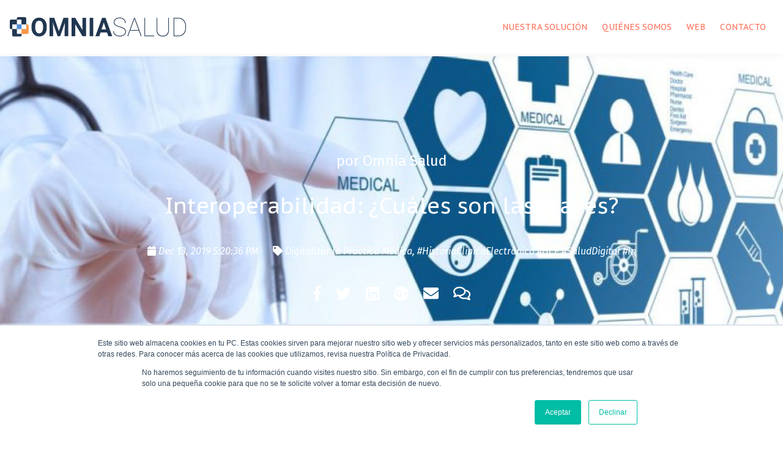

--- FILE ---
content_type: text/html; charset=UTF-8
request_url: https://blog.omniasalud.com/index.php/2019/12/13/claves-para-la-interoperabilidad-en-salud
body_size: 11239
content:
<!doctype html><!--[if lt IE 7]> <html class="no-js lt-ie9 lt-ie8 lt-ie7" lang="es-ar" > <![endif]--><!--[if IE 7]>    <html class="no-js lt-ie9 lt-ie8" lang="es-ar" >        <![endif]--><!--[if IE 8]>    <html class="no-js lt-ie9" lang="es-ar" >               <![endif]--><!--[if gt IE 8]><!--><html class="no-js" lang="es-ar"><!--<![endif]--><head>
    <meta charset="utf-8">
    <meta http-equiv="X-UA-Compatible" content="IE=edge,chrome=1">
    <meta name="author" content="Omnia Salud">
    <meta name="description" content="La interoperabilidad en salud se trata de que diferentes sistemas compartan la información de un paciente y la procesen automáticamente.">
    <meta name="generator" content="HubSpot">
    <title>Interoperabilidad: ¿Cuáles son las claves?</title>
    <link rel="shortcut icon" href="https://blog.omniasalud.com/hubfs/logo-1.png">
    
<meta name="viewport" content="width=device-width, initial-scale=1">

    <script src="/hs/hsstatic/jquery-libs/static-1.1/jquery/jquery-1.7.1.js"></script>
<script>hsjQuery = window['jQuery'];</script>
    <meta property="og:description" content="La interoperabilidad en salud se trata de que diferentes sistemas compartan la información de un paciente y la procesen automáticamente.">
    <meta property="og:title" content="Interoperabilidad: ¿Cuáles son las claves?">
    <meta name="twitter:description" content="La interoperabilidad en salud se trata de que diferentes sistemas compartan la información de un paciente y la procesen automáticamente.">
    <meta name="twitter:title" content="Interoperabilidad: ¿Cuáles son las claves?">

    

    
    <style>
a.cta_button{-moz-box-sizing:content-box !important;-webkit-box-sizing:content-box !important;box-sizing:content-box !important;vertical-align:middle}.hs-breadcrumb-menu{list-style-type:none;margin:0px 0px 0px 0px;padding:0px 0px 0px 0px}.hs-breadcrumb-menu-item{float:left;padding:10px 0px 10px 10px}.hs-breadcrumb-menu-divider:before{content:'›';padding-left:10px}.hs-featured-image-link{border:0}.hs-featured-image{float:right;margin:0 0 20px 20px;max-width:50%}@media (max-width: 568px){.hs-featured-image{float:none;margin:0;width:100%;max-width:100%}}.hs-screen-reader-text{clip:rect(1px, 1px, 1px, 1px);height:1px;overflow:hidden;position:absolute !important;width:1px}
</style>

<link rel="stylesheet" href="/hs/hsstatic/AsyncSupport/static-1.501/sass/comments_listing_asset.css">
<link rel="stylesheet" href="https://7052064.fs1.hubspotusercontent-na1.net/hubfs/7052064/hub_generated/module_assets/1/-2712622/1767118796504/module_search_input.min.css">

<style>
  #hs_cos_wrapper_module_1692978180663144 .hs-search-field__bar>form {}

#hs_cos_wrapper_module_1692978180663144 .hs-search-field__bar>form>label {}

#hs_cos_wrapper_module_1692978180663144 .hs-search-field__bar>form>.hs-search-field__input {}

#hs_cos_wrapper_module_1692978180663144 .hs-search-field__button {}

#hs_cos_wrapper_module_1692978180663144 .hs-search-field__button:hover,
#hs_cos_wrapper_module_1692978180663144 .hs-search-field__button:focus {}

#hs_cos_wrapper_module_1692978180663144 .hs-search-field__button:active {}

#hs_cos_wrapper_module_1692978180663144 .hs-search-field--open .hs-search-field__suggestions {}

#hs_cos_wrapper_module_1692978180663144 .hs-search-field--open .hs-search-field__suggestions a {}

#hs_cos_wrapper_module_1692978180663144 .hs-search-field--open .hs-search-field__suggestions a:hover {}

</style>

<link rel="stylesheet" href="/hs/hsstatic/AsyncSupport/static-1.501/sass/rss_post_listing.css">
    
  <script data-search_input-config="config_module_1692978180663144" type="application/json">
  {
    "autosuggest_results_message": "Resultados para \u201C[[search_term]]\u201D",
    "autosuggest_no_results_message": "No hay resultados de sugerencia autom\u00E1tica para \u201C[[search_term]]\u201D",
    "sr_empty_search_field_message": "No hay sugerencias porque el campo de b\u00FAsqueda est\u00E1 vac\u00EDo.",
    "sr_autosuggest_results_message": "En estos momentos hay [[number_of_results]] resultados de texto predictivo para [[search_term]]. Ve a la lista de resultados presionando la tecla de la flecha hacia abajo o pulsa Intro para buscar todos los resultados.",
    "sr_search_field_aria_label": "Esto es un campo de b\u00FAsqueda con una funci\u00F3n de texto predictivo.",
    "sr_search_button_aria_label": "Buscar"
  }
  </script>

  <script id="hs-search-input__valid-content-types" type="application/json">
    [
      
        "SITE_PAGE",
      
        "LANDING_PAGE",
      
        "BLOG_POST",
      
        "LISTING_PAGE",
      
        "KNOWLEDGE_ARTICLE",
      
        "HS_CASE_STUDY"
      
    ]
  </script>


    
<!--  Added by GoogleAnalytics4 integration -->
<script>
var _hsp = window._hsp = window._hsp || [];
window.dataLayer = window.dataLayer || [];
function gtag(){dataLayer.push(arguments);}

var useGoogleConsentModeV2 = true;
var waitForUpdateMillis = 1000;


if (!window._hsGoogleConsentRunOnce) {
  window._hsGoogleConsentRunOnce = true;

  gtag('consent', 'default', {
    'ad_storage': 'denied',
    'analytics_storage': 'denied',
    'ad_user_data': 'denied',
    'ad_personalization': 'denied',
    'wait_for_update': waitForUpdateMillis
  });

  if (useGoogleConsentModeV2) {
    _hsp.push(['useGoogleConsentModeV2'])
  } else {
    _hsp.push(['addPrivacyConsentListener', function(consent){
      var hasAnalyticsConsent = consent && (consent.allowed || (consent.categories && consent.categories.analytics));
      var hasAdsConsent = consent && (consent.allowed || (consent.categories && consent.categories.advertisement));

      gtag('consent', 'update', {
        'ad_storage': hasAdsConsent ? 'granted' : 'denied',
        'analytics_storage': hasAnalyticsConsent ? 'granted' : 'denied',
        'ad_user_data': hasAdsConsent ? 'granted' : 'denied',
        'ad_personalization': hasAdsConsent ? 'granted' : 'denied'
      });
    }]);
  }
}

gtag('js', new Date());
gtag('set', 'developer_id.dZTQ1Zm', true);
gtag('config', 'G-6W8P5R3GRP');
</script>
<script async src="https://www.googletagmanager.com/gtag/js?id=G-6W8P5R3GRP"></script>

<!-- /Added by GoogleAnalytics4 integration -->

<!--  Added by GoogleTagManager integration -->
<script>
var _hsp = window._hsp = window._hsp || [];
window.dataLayer = window.dataLayer || [];
function gtag(){dataLayer.push(arguments);}

var useGoogleConsentModeV2 = true;
var waitForUpdateMillis = 1000;



var hsLoadGtm = function loadGtm() {
    if(window._hsGtmLoadOnce) {
      return;
    }

    if (useGoogleConsentModeV2) {

      gtag('set','developer_id.dZTQ1Zm',true);

      gtag('consent', 'default', {
      'ad_storage': 'denied',
      'analytics_storage': 'denied',
      'ad_user_data': 'denied',
      'ad_personalization': 'denied',
      'wait_for_update': waitForUpdateMillis
      });

      _hsp.push(['useGoogleConsentModeV2'])
    }

    (function(w,d,s,l,i){w[l]=w[l]||[];w[l].push({'gtm.start':
    new Date().getTime(),event:'gtm.js'});var f=d.getElementsByTagName(s)[0],
    j=d.createElement(s),dl=l!='dataLayer'?'&l='+l:'';j.async=true;j.src=
    'https://www.googletagmanager.com/gtm.js?id='+i+dl;f.parentNode.insertBefore(j,f);
    })(window,document,'script','dataLayer','GTM-56W2J5');

    window._hsGtmLoadOnce = true;
};

_hsp.push(['addPrivacyConsentListener', function(consent){
  if(consent.allowed || (consent.categories && consent.categories.analytics)){
    hsLoadGtm();
  }
}]);

</script>

<!-- /Added by GoogleTagManager integration -->



<link rel="amphtml" href="https://blog.omniasalud.com/index.php/2019/12/13/claves-para-la-interoperabilidad-en-salud?hs_amp=true">

<meta property="og:image" content="https://blog.omniasalud.com/hubfs/Imported_Blog_Media/salud-electronica-1.jpg">
<meta property="og:image:width" content="790">
<meta property="og:image:height" content="470">

<meta name="twitter:image" content="https://blog.omniasalud.com/hubfs/Imported_Blog_Media/salud-electronica-1.jpg">


<meta property="og:url" content="https://blog.omniasalud.com/index.php/2019/12/13/claves-para-la-interoperabilidad-en-salud">
<meta name="twitter:card" content="summary_large_image">

<link rel="canonical" href="https://blog.omniasalud.com/index.php/2019/12/13/claves-para-la-interoperabilidad-en-salud">

<meta property="og:type" content="article">
<link rel="alternate" type="application/rss+xml" href="https://blog.omniasalud.com/rss.xml">
<meta name="twitter:domain" content="blog.omniasalud.com">
<script src="//platform.linkedin.com/in.js" type="text/javascript">
    lang: es_ES
</script>

<meta http-equiv="content-language" content="es-ar">
<link rel="stylesheet" href="//7052064.fs1.hubspotusercontent-na1.net/hubfs/7052064/hub_generated/template_assets/DEFAULT_ASSET/1767118704405/template_layout.min.css">


<link rel="stylesheet" href="https://blog.omniasalud.com/hubfs/hub_generated/template_assets/1/31993587349/1749236171940/template_Hubs4you-style.min.css">




</head>
<body class="blog default_blog   hs-content-id-31993379662 hs-blog-post hs-blog-id-29680188490" style="">
<!--  Added by GoogleTagManager integration -->
<noscript><iframe src="https://www.googletagmanager.com/ns.html?id=GTM-56W2J5" height="0" width="0" style="display:none;visibility:hidden"></iframe></noscript>

<!-- /Added by GoogleTagManager integration -->

    <div class="header-container-wrapper">
    <div class="header-container container-fluid">

<div class="row-fluid-wrapper row-depth-1 row-number-1 ">
<div class="row-fluid ">
<div class="span12 widget-span widget-type-global_group " style="" data-widget-type="global_group" data-x="0" data-w="12">
<div class="" data-global-widget-path="generated_global_groups/31993684093.html"><div class="row-fluid-wrapper row-depth-1 row-number-1 ">
<div class="row-fluid ">
<div class="span12 widget-span widget-type-cell hyHeader" style="" data-widget-type="cell" data-x="0" data-w="12">

<div class="row-fluid-wrapper row-depth-1 row-number-2 ">
<div class="row-fluid ">
<div class="span12 widget-span widget-type-cell hyContainer" style=".container {     margin-right: auto;     margin-left: auto;}" data-widget-type="cell" data-x="0" data-w="12">

<div class="row-fluid-wrapper row-depth-1 row-number-3 ">
<div class="row-fluid ">
<div class="span3 widget-span widget-type-custom_widget hyHeaderLogo" style="" data-widget-type="custom_widget" data-x="0" data-w="3">
<div id="hs_cos_wrapper_module_151811932754921" class="hs_cos_wrapper hs_cos_wrapper_widget hs_cos_wrapper_type_module widget-type-logo" style="" data-hs-cos-general-type="widget" data-hs-cos-type="module">
  






















  
  <span id="hs_cos_wrapper_module_151811932754921_hs_logo_widget" class="hs_cos_wrapper hs_cos_wrapper_widget hs_cos_wrapper_type_logo" style="" data-hs-cos-general-type="widget" data-hs-cos-type="logo"><a href="http://omniasalud.com" id="hs-link-module_151811932754921_hs_logo_widget" style="border-width:0px;border:0px;"><img src="https://blog.omniasalud.com/hs-fs/hubfs/logo-principal-fondo-transparente-1.png?width=2134&amp;height=232&amp;name=logo-principal-fondo-transparente-1.png" class="hs-image-widget " height="232" style="height: auto;width:2134px;border-width:0px;border:0px;" width="2134" alt="" title="" srcset="https://blog.omniasalud.com/hs-fs/hubfs/logo-principal-fondo-transparente-1.png?width=1067&amp;height=116&amp;name=logo-principal-fondo-transparente-1.png 1067w, https://blog.omniasalud.com/hs-fs/hubfs/logo-principal-fondo-transparente-1.png?width=2134&amp;height=232&amp;name=logo-principal-fondo-transparente-1.png 2134w, https://blog.omniasalud.com/hs-fs/hubfs/logo-principal-fondo-transparente-1.png?width=3201&amp;height=348&amp;name=logo-principal-fondo-transparente-1.png 3201w, https://blog.omniasalud.com/hs-fs/hubfs/logo-principal-fondo-transparente-1.png?width=4268&amp;height=464&amp;name=logo-principal-fondo-transparente-1.png 4268w, https://blog.omniasalud.com/hs-fs/hubfs/logo-principal-fondo-transparente-1.png?width=5335&amp;height=580&amp;name=logo-principal-fondo-transparente-1.png 5335w, https://blog.omniasalud.com/hs-fs/hubfs/logo-principal-fondo-transparente-1.png?width=6402&amp;height=696&amp;name=logo-principal-fondo-transparente-1.png 6402w" sizes="(max-width: 2134px) 100vw, 2134px"></a></span>
</div>

</div><!--end widget-span -->
<div class="span9 widget-span widget-type-custom_widget hyHeaderNav" style="" data-widget-type="custom_widget" data-x="3" data-w="9">
<div id="hs_cos_wrapper_module_151811933987828" class="hs_cos_wrapper hs_cos_wrapper_widget hs_cos_wrapper_type_module widget-type-menu" style="" data-hs-cos-general-type="widget" data-hs-cos-type="module">
<span id="hs_cos_wrapper_module_151811933987828_" class="hs_cos_wrapper hs_cos_wrapper_widget hs_cos_wrapper_type_menu" style="" data-hs-cos-general-type="widget" data-hs-cos-type="menu"><div id="hs_menu_wrapper_module_151811933987828_" class="hs-menu-wrapper active-branch flyouts hs-menu-flow-horizontal" role="navigation" data-sitemap-name="default" data-menu-id="31144424542" aria-label="Navigation Menu">
 <ul role="menu">
  <li class="hs-menu-item hs-menu-depth-1" role="none"><a href="https://www.omniasalud.com/nuestra-solucion" role="menuitem">NUESTRA SOLUCIÓN</a></li>
  <li class="hs-menu-item hs-menu-depth-1" role="none"><a href="https://www.omniasalud.com/quienes-somos" role="menuitem">QUIÉNES SOMOS</a></li>
  <li class="hs-menu-item hs-menu-depth-1" role="none"><a href="https://www.omniasalud.com/" role="menuitem">WEB</a></li>
  <li class="hs-menu-item hs-menu-depth-1" role="none"><a href="https://www.omniasalud.com/contacto" role="menuitem">CONTACTO</a></li>
 </ul>
</div></span></div>

</div><!--end widget-span -->
</div><!--end row-->
</div><!--end row-wrapper -->

</div><!--end widget-span -->
</div><!--end row-->
</div><!--end row-wrapper -->

</div><!--end widget-span -->
</div><!--end row-->
</div><!--end row-wrapper -->
</div>
</div><!--end widget-span -->
</div><!--end row-->
</div><!--end row-wrapper -->

    </div><!--end header -->
</div><!--end header wrapper -->

<div class="body-container-wrapper">
    <div class="body-container container-fluid">

<div class="row-fluid-wrapper row-depth-1 row-number-1 ">
<div class="row-fluid ">
<div class="span12 widget-span widget-type-custom_widget " style="" data-widget-type="custom_widget" data-x="0" data-w="12">
<div id="hs_cos_wrapper_module_1548071138123147" class="hs_cos_wrapper hs_cos_wrapper_widget hs_cos_wrapper_type_module" style="" data-hs-cos-general-type="widget" data-hs-cos-type="module">
<div class="hyBlogStandard_heroSection" style="background-image:url('https://blog.omniasalud.com/hubfs/Imported_Blog_Media/salud-electronica-1.jpg');">
  <div class="hyContainer">
    <div class="author">por Omnia Salud</div>
    <h1><span id="hs_cos_wrapper_name" class="hs_cos_wrapper hs_cos_wrapper_meta_field hs_cos_wrapper_type_text" style="" data-hs-cos-general-type="meta_field" data-hs-cos-type="text">Interoperabilidad: ¿Cuáles son las claves?</span></h1>
    <div class="meta">
      <span class="date"><i class="fa fa-calendar" aria-hidden="true"></i> Dec 13, 2019 5:20:36 PM</span>
      
      <span class="tags"><i class="fa fa-tag" aria-hidden="true"></i> 
        
        <a class="topic-link" href="https://blog.omniasalud.com/tag/digitalizar-la-practica-medica">Digitalizar la Práctica Médica</a>,
        
        <a class="topic-link" href="https://blog.omniasalud.com/tag/historiaclinicaelectronica-hce-saluddigital-inform">#HistoriaClínicaElectrónica #HCE #SaludDigital #In</a>
        
      </span>
      
    </div>
    <div class="">
      <ul class="blogSocialLinks">
        <li>
          <a class="share_facebook" href="javascript:;" title="facebook" target="popup" onclick="window.open('http://www.facebook.com/sharer/sharer.php?u=https://blog.omniasalud.com/index.php/2019/12/13/claves-para-la-interoperabilidad-en-salud','Facebook Share','width=600,height=600')"><i class="fab fa-facebook-f"></i></a>
        </li>
        <li>
          <a class="share_twitter" href="javascript:;" title="twitter" target="popup" onclick="window.open('https://twitter.com/home?status=Interoperabilidad: ¿Cuáles son las claves?+https://blog.omniasalud.com/index.php/2019/12/13/claves-para-la-interoperabilidad-en-salud','Twitter Share','width=600,height=600')"><i class="fab fa-twitter"></i></a>
        </li>
        <li>
          <a class="share_linkedin" href="javascript:;" title="linkedin" target="popup" onclick="window.open('http://www.linkedin.com/shareArticle?mini=true&amp;url=https://blog.omniasalud.com/index.php/2019/12/13/claves-para-la-interoperabilidad-en-salud','LinkedIn Share','width=600,height=600')"><i class="fab fa-linkedin"></i></a>
        </li>
        <li>
          <a class="share_googleplus" href="javascript:;" title="googleplus" target="popup" onclick="window.open('https://plus.google.com/share?url=https://blog.omniasalud.com/index.php/2019/12/13/claves-para-la-interoperabilidad-en-salud','height=550','width=525','left=100','top=100','menubar=0')"><i class="fab fa-google-plus"></i></a>
        </li>
        <li>
          <a class="share_email" href="mailto:?body=https://blog.omniasalud.com/index.php/2019/12/13/claves-para-la-interoperabilidad-en-salud" title="email"><i class="fa fa-envelope"></i></a>
        </li>
        <li class="comment_link">
          
          
          <a href="https://blog.omniasalud.com/index.php/2019/12/13/claves-para-la-interoperabilidad-en-salud?hsLang=es-ar#comments-listing"><i class="far fa-comments"></i></a>
        </li>
      </ul> 
    </div>
  </div> 
</div>
</div>

</div><!--end widget-span -->
</div><!--end row-->
</div><!--end row-wrapper -->

<div class="row-fluid-wrapper row-depth-1 row-number-2 ">
<div class="row-fluid ">
<div class="span12 widget-span widget-type-cell hyContainer hyContentWrapper" style="" data-widget-type="cell" data-x="0" data-w="12">

<div class="row-fluid-wrapper row-depth-1 row-number-3 ">
<div class="row-fluid ">
<div class="span8 widget-span widget-type-cell blog-content" style="" data-widget-type="cell" data-x="0" data-w="8">

<div class="row-fluid-wrapper row-depth-1 row-number-4 ">
<div class="row-fluid ">
<div class="span12 widget-span widget-type-custom_widget " style="" data-widget-type="custom_widget" data-x="0" data-w="12">
<div id="hs_cos_wrapper_module_1523032069834331" class="hs_cos_wrapper hs_cos_wrapper_widget hs_cos_wrapper_type_module widget-type-blog_content" style="" data-hs-cos-general-type="widget" data-hs-cos-type="module">
    <div class="blog-section">
<div class="blog-post-wrapper cell-wrapper">
<div class="blog-section">
<div class="blog-post-wrapper cell-wrapper">
<div class="section post-body">
<span id="hs_cos_wrapper_post_body" class="hs_cos_wrapper hs_cos_wrapper_meta_field hs_cos_wrapper_type_rich_text" style="" data-hs-cos-general-type="meta_field" data-hs-cos-type="rich_text"><p><!-- wp:paragraph --></p>
<!--more-->
<p>Tener una visión general de todos los aspectos de salud de una persona implica que todos los sistemas dentro de una misma institución, o incluso de diferentes instituciones, puedan compartir la información y procesarla de forma automática. De esto se trata la <strong>interoperabilidad</strong>.</p>
<p><!-- /wp:paragraph --></p>
<p><!-- wp:quote --></p>
<blockquote class="wp-block-quote">
<p><strong>¿Qué es la interoperabilidad?</strong></p>
<p>Es la capacidad de compartir información entre sistemas heterogéneos y procesarla en forma automática.</p>
</blockquote>
<p><!-- /wp:quote --></p>
<p><!-- wp:paragraph --></p>
<p>Actualmente, si bien el paciente es el titular de su Historia Clínica y la institución médica es la encargada de tutelar ese registro (<a href="https://blog.omniasalud.com/index.php/2019/10/25/es-legal-la-historia-clinica-electronica-en-argentina/?hsLang=es-ar">ver nota</a>), en la práctica no es posible contar con toda su información clínica centralizada. Por consiguiente, la toma de decisiones, diagnósticos y tratamientos prescriptos por los profesionales, se realiza sobre una visión incompleta del paciente.</p>
<p><!-- /wp:paragraph --></p>
<p><!-- wp:paragraph --></p>
<p>Lograr la interoperabilidad es un gran paso hacia la atención de la salud centrada en el paciente, donde él está a cargo de su propia información médica y puede tener acceso a su historia en todo momento, incluso, colaborando con el ingreso de datos de medición diaria que contribuyan al seguimiento integral (peso, presión sanguínea, entre otros). <a href="https://blog.omniasalud.com/index.php/2018/07/26/los-tech-giants-comienzan-a-cambiar-el-uso-de-las-tecnologias-en-la-atencion-sanitaria/?hsLang=es-ar">Ver ejemplo de Estados Unidos.</a></p>
<p><!-- /wp:paragraph --></p>
<p><!-- wp:paragraph --></p>
<p><strong>¿Cuáles son las claves?</strong></p>
<p><!-- /wp:paragraph --></p>
<p><!-- wp:list --></p>
<ul>
<li><a href="https://blog.omniasalud.com/index.php/2019/08/13/hablando-el-mismo-idioma/?hsLang=es-ar"><strong>Hablar el mismo idioma</strong></a><strong>:</strong> una historia clínica electrónica basada en problemas, que utilice <a href="https://blog.omniasalud.com/index.php/2019/08/13/hablando-el-mismo-idioma/?hsLang=es-ar">SNOMED CT</a> para la codificación de conceptos clínicos. Esta terminología global es la adoptada por Argentina, Chile y otros países, con el objetivo de capturar de manera precisa y unívoca referencias a conceptos clínicos.</li>
<li><a href="https://blog.omniasalud.com/index.php/2019/11/27/quien-es-quien-federador-de-pacientes/?hsLang=es-ar"><strong>Registro único de pacientes</strong></a><strong>:</strong> asegurarse de contar con un <a href="https://blog.omniasalud.com/index.php/2019/11/27/quien-es-quien-federador-de-pacientes/?hsLang=es-ar">empadronador de personas</a> con estándares FHIR, para evitar duplicados.</li>
<li><strong>Resguardo de la información:</strong> exportación de los datos clínicos a un repositorio clínico documental bajo el estándar CCDA.</li>
<li><strong>Identificación y responsabilidad sobre el origen de los datos</strong>: firma digital bajo el estándar FIPS 140-2 nivel 3 vía HL7 para asegurar la autoría y legalidad de los registros.</li>
<li><strong>Compartir información:</strong> integración con los sistemas departamentales, como laboratorio o diagnóstico por imágenes, vía HL7.</li>
</ul>
<p><!-- /wp:list --></p>
<p><!-- wp:paragraph --></p>
<p>La <a href="https://www.omniasalud.com/nuestra-solucion#hce">historia clínica electrónica</a> de Omnia Salud considera todos estos aspectos, brindando una solución en línea con las últimas tendencias de salud digital del mundo. Si estás interesado en conocerla, <a href="https://omniasalud.com/agende-demo">agendá una demo</a> o visitá <a href="https://omniasalud.com/">nuestra web</a>.</p>
<p><!-- /wp:paragraph --></p>
<p><!-- wp:paragraph --></p>
<p><em>Si querés recibir más noticias de salud digital, </em><a href="https://share.hsforms.com/1RWdVZVTZRq28MapxmWqzTA4f9j1" rel=" noopener"><em>suscribite</em></a><em> a nuestro Newsletter, </em><a href="https://www.omniasalud.com/contacto?utm_source=blog&amp;utm_medium=post" rel=" noopener"><em>contactanos aquí</em></a><em>, o seguinos en redes: </em><a href="https://linkedin.com/company/omnia-salud"><em>LinkedIn</em></a><em>, </em><a href="https://www.facebook.com/Omniasalud/"><em>Facebook</em></a><em>, </em><a href="https://twitter.com/omniasalud"><em>Twitter</em></a><em>.</em></p>
<p><!-- /wp:paragraph --></p></span>
</div>
</div>
</div>
<!-- Optional: Blog Author Bio Box -->
<div class="authorSection row-fluid">
<div class="span2">
<div class="authorImage"><img alt="Omnia Salud" src="https://blog.omniasalud.com/hubfs/logo.png"></div>
</div>
<div class="span10">
<h3>Written by <a class="author-link" href="https://blog.omniasalud.com/author/omnia-salud">Omnia Salud</a></h3>
<p></p>
</div>
</div>
<div class="row-fluid">
<div class="hyPostNextPrevious row-fluid">
<div class="span5 previous"><a href="/index.php/2020/01/03/caso-de-exito-dyted-omnia-salud-para-gastroenterologia?hsLang=es-ar"><span class="arrow">❮</span> <span class="text">“La ecuación costo-efectividad es justa, por el servicio que brindan”</span></a></div>
<div class="span5 next hyPullright"><a href="/index.php/2019/11/27/quien-es-quien-federador-de-pacientes?hsLang=es-ar"><span class="text">Quién es quién</span> <span class="arrow">❯</span></a></div>
</div>
</div>
</div>
</div>
</div>

</div><!--end widget-span -->
</div><!--end row-->
</div><!--end row-wrapper -->

<div class="row-fluid-wrapper row-depth-1 row-number-5 ">
<div class="row-fluid ">
<div class="span12 widget-span widget-type-custom_widget " style="" data-widget-type="custom_widget" data-x="0" data-w="12">
<div id="hs_cos_wrapper_module_1523032063950328" class="hs_cos_wrapper hs_cos_wrapper_widget hs_cos_wrapper_type_module widget-type-blog_comments" style="" data-hs-cos-general-type="widget" data-hs-cos-type="module"><span id="hs_cos_wrapper_module_1523032063950328_blog_comments" class="hs_cos_wrapper hs_cos_wrapper_widget hs_cos_wrapper_type_blog_comments" style="" data-hs-cos-general-type="widget" data-hs-cos-type="blog_comments">
<div class="section post-footer">
    <div id="comments-listing" class="new-comments"></div>
    
      <div id="hs_form_target_a5232183-c74b-4f28-ae83-1c5ed8910a0f"></div>
      
      
      
      
    
</div>

</span></div>

</div><!--end widget-span -->
</div><!--end row-->
</div><!--end row-wrapper -->

</div><!--end widget-span -->
<div class="span4 widget-span widget-type-cell blog-sidebar" style="" data-widget-type="cell" data-x="8" data-w="4">

<div class="row-fluid-wrapper row-depth-1 row-number-6 ">
<div class="row-fluid ">
<div class="span12 widget-span widget-type-custom_widget " style="" data-widget-type="custom_widget" data-x="0" data-w="12">
<div id="hs_cos_wrapper_module_1594075214339504" class="hs_cos_wrapper hs_cos_wrapper_widget hs_cos_wrapper_type_module widget-type-cta widget-type-cta" style="" data-hs-cos-general-type="widget" data-hs-cos-type="module"><span id="hs_cos_wrapper_module_1594075214339504_" class="hs_cos_wrapper hs_cos_wrapper_widget hs_cos_wrapper_type_cta" style="" data-hs-cos-general-type="widget" data-hs-cos-type="cta"><!--HubSpot Call-to-Action Code --><span class="hs-cta-wrapper" id="hs-cta-wrapper-e0e995fd-717b-46a6-a8ce-8a256e5858ea"><span class="hs-cta-node hs-cta-e0e995fd-717b-46a6-a8ce-8a256e5858ea" id="hs-cta-e0e995fd-717b-46a6-a8ce-8a256e5858ea"><!--[if lte IE 8]><div id="hs-cta-ie-element"></div><![endif]--><a href="https://cta-redirect.hubspot.com/cta/redirect/7430653/e0e995fd-717b-46a6-a8ce-8a256e5858ea"><img class="hs-cta-img" id="hs-cta-img-e0e995fd-717b-46a6-a8ce-8a256e5858ea" style="border-width:0px;" src="https://no-cache.hubspot.com/cta/default/7430653/e0e995fd-717b-46a6-a8ce-8a256e5858ea.png" alt="Contáctenos"></a></span><script charset="utf-8" src="/hs/cta/cta/current.js"></script><script type="text/javascript"> hbspt.cta._relativeUrls=true;hbspt.cta.load(7430653, 'e0e995fd-717b-46a6-a8ce-8a256e5858ea', {"useNewLoader":"true","region":"na1"}); </script></span><!-- end HubSpot Call-to-Action Code --></span></div>

</div><!--end widget-span -->
</div><!--end row-->
</div><!--end row-wrapper -->

<div class="row-fluid-wrapper row-depth-1 row-number-7 ">
<div class="row-fluid ">
<div class="span12 widget-span widget-type-custom_widget " style="" data-widget-type="custom_widget" data-x="0" data-w="12">
<div id="hs_cos_wrapper_module_1692978180663144" class="hs_cos_wrapper hs_cos_wrapper_widget hs_cos_wrapper_type_module" style="" data-hs-cos-general-type="widget" data-hs-cos-type="module">












  












<div class="hs-search-field">
    <div class="hs-search-field__bar hs-search-field__bar--button-inline  ">
      <form data-hs-do-not-collect="true" class="hs-search-field__form" action="/hs-search-results">

        <label class="hs-search-field__label show-for-sr" for="module_1692978180663144-input">Esto es un campo de búsqueda con una función de texto predictivo.</label>

        <input role="combobox" aria-expanded="false" aria-controls="autocomplete-results" aria-label="Esto es un campo de búsqueda con una función de texto predictivo." type="search" class="hs-search-field__input" id="module_1692978180663144-input" name="q" autocomplete="off" aria-autocomplete="list" placeholder="Buscar">

        
          
        
          
        
          
            <input type="hidden" name="type" value="BLOG_POST">
          
        
          
            <input type="hidden" name="type" value="LISTING_PAGE">
          
        
          
            <input type="hidden" name="type" value="KNOWLEDGE_ARTICLE">
          
        
          
        

        

        <button class="hs-search-field__button " aria-label="Buscar">
          <span id="hs_cos_wrapper_module_1692978180663144_" class="hs_cos_wrapper hs_cos_wrapper_widget hs_cos_wrapper_type_icon" style="" data-hs-cos-general-type="widget" data-hs-cos-type="icon"><svg version="1.0" xmlns="http://www.w3.org/2000/svg" viewbox="0 0 512 512" aria-hidden="true"><g id="search1_layer"><path d="M505 442.7L405.3 343c-4.5-4.5-10.6-7-17-7H372c27.6-35.3 44-79.7 44-128C416 93.1 322.9 0 208 0S0 93.1 0 208s93.1 208 208 208c48.3 0 92.7-16.4 128-44v16.3c0 6.4 2.5 12.5 7 17l99.7 99.7c9.4 9.4 24.6 9.4 33.9 0l28.3-28.3c9.4-9.4 9.4-24.6.1-34zM208 336c-70.7 0-128-57.2-128-128 0-70.7 57.2-128 128-128 70.7 0 128 57.2 128 128 0 70.7-57.2 128-128 128z" /></g></svg></span>
           </button>
        <div class="hs-search-field__suggestions-container ">
          <ul id="autocomplete-results" role="listbox" aria-label="term" class="hs-search-field__suggestions">
            
              <li role="option" tabindex="-1" aria-posinset="1" aria-setsize="0" class="results-for show-for-sr">No hay sugerencias porque el campo de búsqueda está vacío.</li>
            
          </ul>
        </div>
      </form>
    </div>
    <div id="sr-messenger" class="hs-search-sr-message-container show-for-sr" role="status" aria-live="polite" aria-atomic="true">
    </div>
</div>

</div>

</div><!--end widget-span -->
</div><!--end row-->
</div><!--end row-wrapper -->

<div class="row-fluid-wrapper row-depth-1 row-number-8 ">
<div class="row-fluid ">
<div class="span12 widget-span widget-type-custom_widget " style="" data-widget-type="custom_widget" data-x="0" data-w="12">
<div id="hs_cos_wrapper_module_1523032055299326" class="hs_cos_wrapper hs_cos_wrapper_widget hs_cos_wrapper_type_module widget-type-rich_text widget-type-rich_text" style="" data-hs-cos-general-type="widget" data-hs-cos-type="module"><span id="hs_cos_wrapper_module_1523032055299326_" class="hs_cos_wrapper hs_cos_wrapper_widget hs_cos_wrapper_type_rich_text" style="" data-hs-cos-general-type="widget" data-hs-cos-type="rich_text"><p>¿Quiénes somos?</p>
<p><span>Expertos en Salud Digital, acompañando a instituciones médicas a transitar el camino a la transformación digital de sus procesos clínicos.</span></p></span></div>

</div><!--end widget-span -->
</div><!--end row-->
</div><!--end row-wrapper -->

<div class="row-fluid-wrapper row-depth-1 row-number-9 ">
<div class="row-fluid ">
<div class="span12 widget-span widget-type-custom_widget " style="" data-widget-type="custom_widget" data-x="0" data-w="12">
<div id="hs_cos_wrapper_module_1523032024362314" class="hs_cos_wrapper hs_cos_wrapper_widget hs_cos_wrapper_type_module widget-type-post_filter" style="" data-hs-cos-general-type="widget" data-hs-cos-type="module">


  



  




<span id="hs_cos_wrapper_module_1523032024362314_" class="hs_cos_wrapper hs_cos_wrapper_widget hs_cos_wrapper_type_post_filter" style="" data-hs-cos-general-type="widget" data-hs-cos-type="post_filter"><div class="block">
  <h3>Tags/Categories</h3>
  <div class="widget-module">
    <ul>
      
        <li>
          <a href="https://blog.omniasalud.com/tag/historia-clinica-electronica">Historia Clínica Electrónica <span class="filter-link-count" dir="ltr">(51)</span></a>
        </li>
      
        <li>
          <a href="https://blog.omniasalud.com/tag/saluddigital">#SaludDigital <span class="filter-link-count" dir="ltr">(49)</span></a>
        </li>
      
        <li>
          <a href="https://blog.omniasalud.com/tag/digitalizar-la-practica-medica">Digitalizar la Práctica Médica <span class="filter-link-count" dir="ltr">(45)</span></a>
        </li>
      
        <li>
          <a href="https://blog.omniasalud.com/tag/ehr">#EHR <span class="filter-link-count" dir="ltr">(41)</span></a>
        </li>
      
        <li>
          <a href="https://blog.omniasalud.com/tag/hce">#HCE <span class="filter-link-count" dir="ltr">(38)</span></a>
        </li>
      
    </ul>
    
  </div>
</div>
</span></div>

</div><!--end widget-span -->
</div><!--end row-->
</div><!--end row-wrapper -->

<div class="row-fluid-wrapper row-depth-1 row-number-10 ">
<div class="row-fluid ">
<div class="span12 widget-span widget-type-custom_widget " style="" data-widget-type="custom_widget" data-x="0" data-w="12">
<div id="hs_cos_wrapper_module_159412928139630" class="hs_cos_wrapper hs_cos_wrapper_widget hs_cos_wrapper_type_module widget-type-form widget-type-form" style="" data-hs-cos-general-type="widget" data-hs-cos-type="module">


	



	<span id="hs_cos_wrapper_module_159412928139630_" class="hs_cos_wrapper hs_cos_wrapper_widget hs_cos_wrapper_type_form" style="" data-hs-cos-general-type="widget" data-hs-cos-type="form"><h3 id="hs_cos_wrapper_module_159412928139630_title" class="hs_cos_wrapper form-title" data-hs-cos-general-type="widget_field" data-hs-cos-type="text">Suscribirse al Blog</h3>

<div id="hs_form_target_module_159412928139630"></div>









</span>
</div>

</div><!--end widget-span -->
</div><!--end row-->
</div><!--end row-wrapper -->

</div><!--end widget-span -->
</div><!--end row-->
</div><!--end row-wrapper -->

</div><!--end widget-span -->
</div><!--end row-->
</div><!--end row-wrapper -->

    </div><!--end body -->
</div><!--end body wrapper -->

<div class="footer-container-wrapper">
    <div class="footer-container container-fluid">

<div class="row-fluid-wrapper row-depth-1 row-number-1 ">
<div class="row-fluid ">
<div class="span12 widget-span widget-type-global_group " style="" data-widget-type="global_group" data-x="0" data-w="12">
<div class="" data-global-widget-path="generated_global_groups/31969318928.html"><div class="row-fluid-wrapper row-depth-1 row-number-1 ">
<div class="row-fluid ">
<div class="span12 widget-span widget-type-cell hyFooter" style="" data-widget-type="cell" data-x="0" data-w="12">

<div class="row-fluid-wrapper row-depth-1 row-number-2 ">
<div class="row-fluid ">
<div class="span12 widget-span widget-type-cell hyFooterTop" style="" data-widget-type="cell" data-x="0" data-w="12">

<div class="row-fluid-wrapper row-depth-1 row-number-3 ">
<div class="row-fluid ">
<div class="span12 widget-span widget-type-cell hyContainer" style="" data-widget-type="cell" data-x="0" data-w="12">

<div class="row-fluid-wrapper row-depth-1 row-number-4 ">
<div class="row-fluid ">
<div class="span3 widget-span widget-type-custom_widget " style="" data-widget-type="custom_widget" data-x="0" data-w="3">
<div id="hs_cos_wrapper_module_1594075921114792" class="hs_cos_wrapper hs_cos_wrapper_widget hs_cos_wrapper_type_module widget-type-logo" style="" data-hs-cos-general-type="widget" data-hs-cos-type="module">
  






















  
  <span id="hs_cos_wrapper_module_1594075921114792_hs_logo_widget" class="hs_cos_wrapper hs_cos_wrapper_widget hs_cos_wrapper_type_logo" style="" data-hs-cos-general-type="widget" data-hs-cos-type="logo"><a href="http://omniasalud.com" id="hs-link-module_1594075921114792_hs_logo_widget" style="border-width:0px;border:0px;"><img src="https://blog.omniasalud.com/hs-fs/hubfs/logo-principal-fondo-transparente-1.png?width=2134&amp;height=232&amp;name=logo-principal-fondo-transparente-1.png" class="hs-image-widget " height="232" style="height: auto;width:2134px;border-width:0px;border:0px;" width="2134" alt="" title="" srcset="https://blog.omniasalud.com/hs-fs/hubfs/logo-principal-fondo-transparente-1.png?width=1067&amp;height=116&amp;name=logo-principal-fondo-transparente-1.png 1067w, https://blog.omniasalud.com/hs-fs/hubfs/logo-principal-fondo-transparente-1.png?width=2134&amp;height=232&amp;name=logo-principal-fondo-transparente-1.png 2134w, https://blog.omniasalud.com/hs-fs/hubfs/logo-principal-fondo-transparente-1.png?width=3201&amp;height=348&amp;name=logo-principal-fondo-transparente-1.png 3201w, https://blog.omniasalud.com/hs-fs/hubfs/logo-principal-fondo-transparente-1.png?width=4268&amp;height=464&amp;name=logo-principal-fondo-transparente-1.png 4268w, https://blog.omniasalud.com/hs-fs/hubfs/logo-principal-fondo-transparente-1.png?width=5335&amp;height=580&amp;name=logo-principal-fondo-transparente-1.png 5335w, https://blog.omniasalud.com/hs-fs/hubfs/logo-principal-fondo-transparente-1.png?width=6402&amp;height=696&amp;name=logo-principal-fondo-transparente-1.png 6402w" sizes="(max-width: 2134px) 100vw, 2134px"></a></span>
</div>

</div><!--end widget-span -->
<div class="span3 widget-span widget-type-custom_widget hyFooterNav" style="" data-widget-type="custom_widget" data-x="3" data-w="3">
<div id="hs_cos_wrapper_module_151811919667546" class="hs_cos_wrapper hs_cos_wrapper_widget hs_cos_wrapper_type_module widget-type-rich_text" style="" data-hs-cos-general-type="widget" data-hs-cos-type="module"><span id="hs_cos_wrapper_module_151811919667546_" class="hs_cos_wrapper hs_cos_wrapper_widget hs_cos_wrapper_type_rich_text" style="" data-hs-cos-general-type="widget" data-hs-cos-type="rich_text"><h3>Sitemap</h3>
<ul>
<li><a href="http://www.omniasalud.com/nuestra-solucion.html" rel=" noopener">Nuestra Solución</a></li>
<li><a href="http://www.omniasalud.com/para-quienes.html" rel=" noopener">Para Quiénes&nbsp;</a></li>
<li><a href="http://www.omniasalud.com/quienes-somos.html" rel=" noopener">Quiénes Somos</a></li>
<li><a href="https://www.omniasalud.com/contacto" rel=" noopener">Contacto</a></li>
<li><a href="//blog.omniasalud.com" rel=" noopener">Blog</a></li>
</ul></span></div>

</div><!--end widget-span -->
<div class="span3 widget-span widget-type-custom_widget hyFooterRss" style="" data-widget-type="custom_widget" data-x="6" data-w="3">
<div id="hs_cos_wrapper_module_1547662808682110" class="hs_cos_wrapper hs_cos_wrapper_widget hs_cos_wrapper_type_module widget-type-rss_listing" style="" data-hs-cos-general-type="widget" data-hs-cos-type="module">
    
    




<span id="hs_cos_wrapper_module_1547662808682110_" class="hs_cos_wrapper hs_cos_wrapper_widget hs_cos_wrapper_type_rss_listing" style="" data-hs-cos-general-type="widget" data-hs-cos-type="rss_listing">
<h3>Publicaciones Recientes</h3>


    <div class="hs-rss-module feedreader_box hs-hash-1671839351"></div>

</span></div>

</div><!--end widget-span -->
<div class="span3 widget-span widget-type-custom_widget hyFooterAddress" style="" data-widget-type="custom_widget" data-x="9" data-w="3">
<div id="hs_cos_wrapper_module_1547662819106115" class="hs_cos_wrapper hs_cos_wrapper_widget hs_cos_wrapper_type_module widget-type-rich_text" style="" data-hs-cos-general-type="widget" data-hs-cos-type="module"><span id="hs_cos_wrapper_module_1547662819106115_" class="hs_cos_wrapper hs_cos_wrapper_widget hs_cos_wrapper_type_rich_text" style="" data-hs-cos-general-type="widget" data-hs-cos-type="rich_text"><h3>Contacto</h3>
<p class="argentina-contact"><a href="tel://+541152635796"><img src="https://www.omniasalud.com/assets/img/banderas-paises/argentina.png" alt="argentina" width="15" style="width: 15px;">+54 (11) 5263 5796</a></p>
<p class="argentina-contact"><a href="tel://+56224053071"><img src="https://www.omniasalud.com/assets/img/banderas-paises/chile.png" alt="chile" width="15" style="width: 15px;">+56 (2) 2405 3071</a></p>
<p class="argentina-contact"><a href="tel://+525541725847"><img src="https://www.omniasalud.com/assets/img/banderas-paises/mexico.png" alt="mexico" width="15" style="width: 15px;">+52 (55) 4172 5847</a></p>
<p class="bolivia-contact"><a href="https://www.omniasalud.com/bolivia@omniasalud.com"><img src="https://www.omniasalud.com/assets/img/banderas-paises/bolivia.png" alt="bolivia" width="15" style="width: 15px;">bolivia@omniasalud.com</a></p>
<p class="colombia-contact"><a href="https://www.omniasalud.com/colombia@omniasalud.com"><img src="https://www.omniasalud.com/assets/img/banderas-paises/colombia.png" alt="colombia" width="15" style="width: 15px;">colombia@omniasalud.com</a></p>
<p class="peru-contact"><a href="https://www.omniasalud.com/peru@omniasalud.com"><img src="https://www.omniasalud.com/assets/img/banderas-paises/peru.png" alt="peru" width="15" style="width: 15px;">peru@omniasalud.com</a></p></span></div>

</div><!--end widget-span -->
</div><!--end row-->
</div><!--end row-wrapper -->

</div><!--end widget-span -->
</div><!--end row-->
</div><!--end row-wrapper -->

</div><!--end widget-span -->
</div><!--end row-->
</div><!--end row-wrapper -->

<div class="row-fluid-wrapper row-depth-1 row-number-5 ">
<div class="row-fluid ">
<div class="span12 widget-span widget-type-cell hyFooterBottom" style="" data-widget-type="cell" data-x="0" data-w="12">

<div class="row-fluid-wrapper row-depth-1 row-number-6 ">
<div class="row-fluid ">
<div class="span12 widget-span widget-type-cell hyContainer" style="" data-widget-type="cell" data-x="0" data-w="12">

<div class="row-fluid-wrapper row-depth-1 row-number-7 ">
<div class="row-fluid ">
<div class="span6 widget-span widget-type-custom_widget hyCopyright" style="" data-widget-type="custom_widget" data-x="0" data-w="6">
<div id="hs_cos_wrapper_module_1547743531570174" class="hs_cos_wrapper hs_cos_wrapper_widget hs_cos_wrapper_type_module widget-type-text" style="" data-hs-cos-general-type="widget" data-hs-cos-type="module"><span id="hs_cos_wrapper_module_1547743531570174_" class="hs_cos_wrapper hs_cos_wrapper_widget hs_cos_wrapper_type_text" style="" data-hs-cos-general-type="widget" data-hs-cos-type="text">© <span>2019</span> Hubs4you.com</span></div>

</div><!--end widget-span -->
<div class="span6 widget-span widget-type-cell hyFooterBottomRight" style="" data-widget-type="cell" data-x="6" data-w="6">

<div class="row-fluid-wrapper row-depth-2 row-number-1 ">
<div class="row-fluid ">
<div class="span12 widget-span widget-type-custom_widget " style="" data-widget-type="custom_widget" data-x="0" data-w="12">
<div id="hs_cos_wrapper_module_1547665311284240" class="hs_cos_wrapper hs_cos_wrapper_widget hs_cos_wrapper_type_module" style="" data-hs-cos-general-type="widget" data-hs-cos-type="module"><ul class="hySocialLinks">
  <li><a href="https://www.facebook.com/Omniasalud/"><i class="fab fa-facebook-square"></i></a></li>
  <li><a href="https://twitter.com/omniasalud"><i class="fab fa-twitter-square"></i></a></li>
  <li><a href="https://www.linkedin.com/company/omnia-salud/"><i class="fab fa-linkedin"></i></a></li>
</ul></div>

</div><!--end widget-span -->
</div><!--end row-->
</div><!--end row-wrapper -->

</div><!--end widget-span -->
</div><!--end row-->
</div><!--end row-wrapper -->

</div><!--end widget-span -->
</div><!--end row-->
</div><!--end row-wrapper -->

</div><!--end widget-span -->
</div><!--end row-->
</div><!--end row-wrapper -->

</div><!--end widget-span -->
</div><!--end row-->
</div><!--end row-wrapper -->
</div>
</div><!--end widget-span -->
</div><!--end row-->
</div><!--end row-wrapper -->

    </div><!--end footer -->
</div><!--end footer wrapper -->

    
<!-- HubSpot performance collection script -->
<script defer src="/hs/hsstatic/content-cwv-embed/static-1.1293/embed.js"></script>
<script src="https://blog.omniasalud.com/hubfs/hub_generated/template_assets/1/31993587350/1743634438208/template_Hubs4you-main.min.js"></script>
<script>
var hsVars = hsVars || {}; hsVars['language'] = 'es-ar';
</script>

<script src="/hs/hsstatic/cos-i18n/static-1.53/bundles/project.js"></script>
<script src="/hs/hsstatic/keyboard-accessible-menu-flyouts/static-1.17/bundles/project.js"></script>
<script src="/hs/hsstatic/AsyncSupport/static-1.501/js/comment_listing_asset.js"></script>
<script>
  function hsOnReadyPopulateCommentsFeed() {
    var options = {
      commentsUrl: "https://api-na1.hubapi.com/comments/v3/comments/thread/public?portalId=7430653&offset=0&limit=10000&contentId=31993379662&collectionId=29680188490",
      maxThreadDepth: 1,
      showForm: true,
      
      skipAssociateContactReason: 'blogComment',
      disableContactPromotion: true,
      
      target: "hs_form_target_a5232183-c74b-4f28-ae83-1c5ed8910a0f",
      replyTo: "Responder a <em>{{user}}</em>",
      replyingTo: "En respuesta a {{user}}"
    };
    window.hsPopulateCommentsFeed(options);
  }

  if (document.readyState === "complete" ||
      (document.readyState !== "loading" && !document.documentElement.doScroll)
  ) {
    hsOnReadyPopulateCommentsFeed();
  } else {
    document.addEventListener("DOMContentLoaded", hsOnReadyPopulateCommentsFeed);
  }

</script>


          <!--[if lte IE 8]>
          <script charset="utf-8" src="https://js.hsforms.net/forms/v2-legacy.js"></script>
          <![endif]-->
      
<script data-hs-allowed="true" src="/_hcms/forms/v2.js"></script>

        <script data-hs-allowed="true">
            hbspt.forms.create({
                portalId: '7430653',
                formId: 'a5232183-c74b-4f28-ae83-1c5ed8910a0f',
                pageId: '31993379662',
                region: 'na1',
                pageName: "Interoperabilidad: \u00BFCu\u00E1les son las claves?",
                contentType: 'blog-post',
                
                formsBaseUrl: '/_hcms/forms/',
                
                
                
                css: '',
                target: "#hs_form_target_a5232183-c74b-4f28-ae83-1c5ed8910a0f",
                type: 'BLOG_COMMENT',
                
                submitButtonClass: 'hs-button primary',
                formInstanceId: '8891',
                getExtraMetaDataBeforeSubmit: window.hsPopulateCommentFormGetExtraMetaDataBeforeSubmit
            });

            window.addEventListener('message', function(event) {
              var origin = event.origin; var data = event.data;
              if ((origin != null && (origin === 'null' || document.location.href.toLowerCase().indexOf(origin.toLowerCase()) === 0)) && data !== null && data.type === 'hsFormCallback' && data.id == 'a5232183-c74b-4f28-ae83-1c5ed8910a0f') {
                if (data.eventName === 'onFormReady') {
                  window.hsPopulateCommentFormOnFormReady({
                    successMessage: "Your comment has been received.",
                    target: "#hs_form_target_a5232183-c74b-4f28-ae83-1c5ed8910a0f"
                  });
                } else if (data.eventName === 'onFormSubmitted') {
                  window.hsPopulateCommentFormOnFormSubmitted();
                }
              }
            });
        </script>
      
<script src="https://7052064.fs1.hubspotusercontent-na1.net/hubfs/7052064/hub_generated/module_assets/1/-2712622/1767118796504/module_search_input.min.js"></script>

    <!--[if lte IE 8]>
    <script charset="utf-8" src="https://js.hsforms.net/forms/v2-legacy.js"></script>
    <![endif]-->


    <script data-hs-allowed="true">
        var options = {
            portalId: '7430653',
            formId: '45675565-54d9-46ad-bc31-aa71996ab34c',
            formInstanceId: '5611',
            
            pageId: '31993379662',
            
            region: 'na1',
            
            
            
            
            pageName: "Interoperabilidad: \u00BFCu\u00E1les son las claves?",
            
            
            
            inlineMessage: "<p>Gracias por suscribirte! Estar\u00E1s recibiendo nuestras notificaciones en los pr\u00F3ximos d\u00EDas<\/p>",
            
            
            rawInlineMessage: "<p>Gracias por suscribirte! Estar\u00E1s recibiendo nuestras notificaciones en los pr\u00F3ximos d\u00EDas<\/p>",
            
            
            hsFormKey: "a6846690282114135e3dad7b19c51fc0",
            
            
            css: '',
            target: '#hs_form_target_module_159412928139630',
            
            
            
            
            
            
            
            contentType: "blog-post",
            
            
            
            formsBaseUrl: '/_hcms/forms/',
            
            
            
            formData: {
                cssClass: 'hs-form stacked hs-custom-form'
            }
        };

        options.getExtraMetaDataBeforeSubmit = function() {
            var metadata = {};
            

            if (hbspt.targetedContentMetadata) {
                var count = hbspt.targetedContentMetadata.length;
                var targetedContentData = [];
                for (var i = 0; i < count; i++) {
                    var tc = hbspt.targetedContentMetadata[i];
                     if ( tc.length !== 3) {
                        continue;
                     }
                     targetedContentData.push({
                        definitionId: tc[0],
                        criterionId: tc[1],
                        smartTypeId: tc[2]
                     });
                }
                metadata["targetedContentMetadata"] = JSON.stringify(targetedContentData);
            }

            return metadata;
        };

        hbspt.forms.create(options);
    </script>

<script src="/hs/hsstatic/AsyncSupport/static-1.501/js/rss_listing_asset.js"></script>
<script>
  function hsOnReadyPopulateRssFeed_1671839351() {
    var options = {
      'id': "1671839351",
      'rss_hcms_url': "/_hcms/rss/feed?feedId=NzQzMDY1MzoyOTY4MDE4ODQ5MDow&limit=3&dateLanguage=ZW5fVVM%3D&dateFormat=aDptbSBhICdvbicgTU1NTSBkLCB5eXl5&zone=QW1lcmljYS9CdWVub3NfQWlyZXM%3D&clickThrough=TcOhcyBpbmZvcm1hY2nDs24%3D&maxChars=200&property=link&property=title&property=date&property=published&hs-expires=1798934400&hs-version=2&hs-signature=AJ2IBuFymlLKyKQKGFHSozLk0weN66kODQ",
      'show_author': false,
      'show_date': true,
      'include_featured_image': false,
      'show_detail' : false,
      'attribution_text': "por ",
      'publish_date_text': "",
      'item_title_tag' : "span",
      'click_through_text': "M\u00E1s informaci\u00F3n",
      'limit_to_chars': 200,
    };
    window.hsPopulateRssFeed(options);
  }

  if (document.readyState === "complete" ||
      (document.readyState !== "loading" && !document.documentElement.doScroll)
  ) {
    hsOnReadyPopulateRssFeed_1671839351();
  } else {
    document.addEventListener("DOMContentLoaded", hsOnReadyPopulateRssFeed_1671839351);
  }

</script>


<!-- Start of HubSpot Analytics Code -->
<script type="text/javascript">
var _hsq = _hsq || [];
_hsq.push(["setContentType", "blog-post"]);
_hsq.push(["setCanonicalUrl", "https:\/\/blog.omniasalud.com\/index.php\/2019\/12\/13\/claves-para-la-interoperabilidad-en-salud"]);
_hsq.push(["setPageId", "31993379662"]);
_hsq.push(["setContentMetadata", {
    "contentPageId": 31993379662,
    "legacyPageId": "31993379662",
    "contentFolderId": null,
    "contentGroupId": 29680188490,
    "abTestId": null,
    "languageVariantId": 31993379662,
    "languageCode": "es-ar",
    
    
}]);
</script>

<script type="text/javascript" id="hs-script-loader" async defer src="/hs/scriptloader/7430653.js"></script>
<!-- End of HubSpot Analytics Code -->


<script type="text/javascript">
var hsVars = {
    render_id: "75afffe0-16e9-4424-b448-e1e9f0973549",
    ticks: 1767434100070,
    page_id: 31993379662,
    
    content_group_id: 29680188490,
    portal_id: 7430653,
    app_hs_base_url: "https://app.hubspot.com",
    cp_hs_base_url: "https://cp.hubspot.com",
    language: "es-ar",
    analytics_page_type: "blog-post",
    scp_content_type: "",
    
    analytics_page_id: "31993379662",
    category_id: 3,
    folder_id: 0,
    is_hubspot_user: false
}
</script>


<script defer src="/hs/hsstatic/HubspotToolsMenu/static-1.432/js/index.js"></script>



<div id="fb-root"></div>
  <script>(function(d, s, id) {
  var js, fjs = d.getElementsByTagName(s)[0];
  if (d.getElementById(id)) return;
  js = d.createElement(s); js.id = id;
  js.src = "//connect.facebook.net/es_ES/sdk.js#xfbml=1&version=v3.0";
  fjs.parentNode.insertBefore(js, fjs);
 }(document, 'script', 'facebook-jssdk'));</script> <script>!function(d,s,id){var js,fjs=d.getElementsByTagName(s)[0];if(!d.getElementById(id)){js=d.createElement(s);js.id=id;js.src="https://platform.twitter.com/widgets.js";fjs.parentNode.insertBefore(js,fjs);}}(document,"script","twitter-wjs");</script>
 


    
    <!-- Generated by the HubSpot Template Builder - template version 1.03 -->

</body></html>

--- FILE ---
content_type: text/html; charset=utf-8
request_url: https://www.google.com/recaptcha/enterprise/anchor?ar=1&k=6LdGZJsoAAAAAIwMJHRwqiAHA6A_6ZP6bTYpbgSX&co=aHR0cHM6Ly9ibG9nLm9tbmlhc2FsdWQuY29tOjQ0Mw..&hl=en&v=PoyoqOPhxBO7pBk68S4YbpHZ&size=invisible&badge=inline&anchor-ms=20000&execute-ms=30000&cb=diynmsg862m
body_size: 48725
content:
<!DOCTYPE HTML><html dir="ltr" lang="en"><head><meta http-equiv="Content-Type" content="text/html; charset=UTF-8">
<meta http-equiv="X-UA-Compatible" content="IE=edge">
<title>reCAPTCHA</title>
<style type="text/css">
/* cyrillic-ext */
@font-face {
  font-family: 'Roboto';
  font-style: normal;
  font-weight: 400;
  font-stretch: 100%;
  src: url(//fonts.gstatic.com/s/roboto/v48/KFO7CnqEu92Fr1ME7kSn66aGLdTylUAMa3GUBHMdazTgWw.woff2) format('woff2');
  unicode-range: U+0460-052F, U+1C80-1C8A, U+20B4, U+2DE0-2DFF, U+A640-A69F, U+FE2E-FE2F;
}
/* cyrillic */
@font-face {
  font-family: 'Roboto';
  font-style: normal;
  font-weight: 400;
  font-stretch: 100%;
  src: url(//fonts.gstatic.com/s/roboto/v48/KFO7CnqEu92Fr1ME7kSn66aGLdTylUAMa3iUBHMdazTgWw.woff2) format('woff2');
  unicode-range: U+0301, U+0400-045F, U+0490-0491, U+04B0-04B1, U+2116;
}
/* greek-ext */
@font-face {
  font-family: 'Roboto';
  font-style: normal;
  font-weight: 400;
  font-stretch: 100%;
  src: url(//fonts.gstatic.com/s/roboto/v48/KFO7CnqEu92Fr1ME7kSn66aGLdTylUAMa3CUBHMdazTgWw.woff2) format('woff2');
  unicode-range: U+1F00-1FFF;
}
/* greek */
@font-face {
  font-family: 'Roboto';
  font-style: normal;
  font-weight: 400;
  font-stretch: 100%;
  src: url(//fonts.gstatic.com/s/roboto/v48/KFO7CnqEu92Fr1ME7kSn66aGLdTylUAMa3-UBHMdazTgWw.woff2) format('woff2');
  unicode-range: U+0370-0377, U+037A-037F, U+0384-038A, U+038C, U+038E-03A1, U+03A3-03FF;
}
/* math */
@font-face {
  font-family: 'Roboto';
  font-style: normal;
  font-weight: 400;
  font-stretch: 100%;
  src: url(//fonts.gstatic.com/s/roboto/v48/KFO7CnqEu92Fr1ME7kSn66aGLdTylUAMawCUBHMdazTgWw.woff2) format('woff2');
  unicode-range: U+0302-0303, U+0305, U+0307-0308, U+0310, U+0312, U+0315, U+031A, U+0326-0327, U+032C, U+032F-0330, U+0332-0333, U+0338, U+033A, U+0346, U+034D, U+0391-03A1, U+03A3-03A9, U+03B1-03C9, U+03D1, U+03D5-03D6, U+03F0-03F1, U+03F4-03F5, U+2016-2017, U+2034-2038, U+203C, U+2040, U+2043, U+2047, U+2050, U+2057, U+205F, U+2070-2071, U+2074-208E, U+2090-209C, U+20D0-20DC, U+20E1, U+20E5-20EF, U+2100-2112, U+2114-2115, U+2117-2121, U+2123-214F, U+2190, U+2192, U+2194-21AE, U+21B0-21E5, U+21F1-21F2, U+21F4-2211, U+2213-2214, U+2216-22FF, U+2308-230B, U+2310, U+2319, U+231C-2321, U+2336-237A, U+237C, U+2395, U+239B-23B7, U+23D0, U+23DC-23E1, U+2474-2475, U+25AF, U+25B3, U+25B7, U+25BD, U+25C1, U+25CA, U+25CC, U+25FB, U+266D-266F, U+27C0-27FF, U+2900-2AFF, U+2B0E-2B11, U+2B30-2B4C, U+2BFE, U+3030, U+FF5B, U+FF5D, U+1D400-1D7FF, U+1EE00-1EEFF;
}
/* symbols */
@font-face {
  font-family: 'Roboto';
  font-style: normal;
  font-weight: 400;
  font-stretch: 100%;
  src: url(//fonts.gstatic.com/s/roboto/v48/KFO7CnqEu92Fr1ME7kSn66aGLdTylUAMaxKUBHMdazTgWw.woff2) format('woff2');
  unicode-range: U+0001-000C, U+000E-001F, U+007F-009F, U+20DD-20E0, U+20E2-20E4, U+2150-218F, U+2190, U+2192, U+2194-2199, U+21AF, U+21E6-21F0, U+21F3, U+2218-2219, U+2299, U+22C4-22C6, U+2300-243F, U+2440-244A, U+2460-24FF, U+25A0-27BF, U+2800-28FF, U+2921-2922, U+2981, U+29BF, U+29EB, U+2B00-2BFF, U+4DC0-4DFF, U+FFF9-FFFB, U+10140-1018E, U+10190-1019C, U+101A0, U+101D0-101FD, U+102E0-102FB, U+10E60-10E7E, U+1D2C0-1D2D3, U+1D2E0-1D37F, U+1F000-1F0FF, U+1F100-1F1AD, U+1F1E6-1F1FF, U+1F30D-1F30F, U+1F315, U+1F31C, U+1F31E, U+1F320-1F32C, U+1F336, U+1F378, U+1F37D, U+1F382, U+1F393-1F39F, U+1F3A7-1F3A8, U+1F3AC-1F3AF, U+1F3C2, U+1F3C4-1F3C6, U+1F3CA-1F3CE, U+1F3D4-1F3E0, U+1F3ED, U+1F3F1-1F3F3, U+1F3F5-1F3F7, U+1F408, U+1F415, U+1F41F, U+1F426, U+1F43F, U+1F441-1F442, U+1F444, U+1F446-1F449, U+1F44C-1F44E, U+1F453, U+1F46A, U+1F47D, U+1F4A3, U+1F4B0, U+1F4B3, U+1F4B9, U+1F4BB, U+1F4BF, U+1F4C8-1F4CB, U+1F4D6, U+1F4DA, U+1F4DF, U+1F4E3-1F4E6, U+1F4EA-1F4ED, U+1F4F7, U+1F4F9-1F4FB, U+1F4FD-1F4FE, U+1F503, U+1F507-1F50B, U+1F50D, U+1F512-1F513, U+1F53E-1F54A, U+1F54F-1F5FA, U+1F610, U+1F650-1F67F, U+1F687, U+1F68D, U+1F691, U+1F694, U+1F698, U+1F6AD, U+1F6B2, U+1F6B9-1F6BA, U+1F6BC, U+1F6C6-1F6CF, U+1F6D3-1F6D7, U+1F6E0-1F6EA, U+1F6F0-1F6F3, U+1F6F7-1F6FC, U+1F700-1F7FF, U+1F800-1F80B, U+1F810-1F847, U+1F850-1F859, U+1F860-1F887, U+1F890-1F8AD, U+1F8B0-1F8BB, U+1F8C0-1F8C1, U+1F900-1F90B, U+1F93B, U+1F946, U+1F984, U+1F996, U+1F9E9, U+1FA00-1FA6F, U+1FA70-1FA7C, U+1FA80-1FA89, U+1FA8F-1FAC6, U+1FACE-1FADC, U+1FADF-1FAE9, U+1FAF0-1FAF8, U+1FB00-1FBFF;
}
/* vietnamese */
@font-face {
  font-family: 'Roboto';
  font-style: normal;
  font-weight: 400;
  font-stretch: 100%;
  src: url(//fonts.gstatic.com/s/roboto/v48/KFO7CnqEu92Fr1ME7kSn66aGLdTylUAMa3OUBHMdazTgWw.woff2) format('woff2');
  unicode-range: U+0102-0103, U+0110-0111, U+0128-0129, U+0168-0169, U+01A0-01A1, U+01AF-01B0, U+0300-0301, U+0303-0304, U+0308-0309, U+0323, U+0329, U+1EA0-1EF9, U+20AB;
}
/* latin-ext */
@font-face {
  font-family: 'Roboto';
  font-style: normal;
  font-weight: 400;
  font-stretch: 100%;
  src: url(//fonts.gstatic.com/s/roboto/v48/KFO7CnqEu92Fr1ME7kSn66aGLdTylUAMa3KUBHMdazTgWw.woff2) format('woff2');
  unicode-range: U+0100-02BA, U+02BD-02C5, U+02C7-02CC, U+02CE-02D7, U+02DD-02FF, U+0304, U+0308, U+0329, U+1D00-1DBF, U+1E00-1E9F, U+1EF2-1EFF, U+2020, U+20A0-20AB, U+20AD-20C0, U+2113, U+2C60-2C7F, U+A720-A7FF;
}
/* latin */
@font-face {
  font-family: 'Roboto';
  font-style: normal;
  font-weight: 400;
  font-stretch: 100%;
  src: url(//fonts.gstatic.com/s/roboto/v48/KFO7CnqEu92Fr1ME7kSn66aGLdTylUAMa3yUBHMdazQ.woff2) format('woff2');
  unicode-range: U+0000-00FF, U+0131, U+0152-0153, U+02BB-02BC, U+02C6, U+02DA, U+02DC, U+0304, U+0308, U+0329, U+2000-206F, U+20AC, U+2122, U+2191, U+2193, U+2212, U+2215, U+FEFF, U+FFFD;
}
/* cyrillic-ext */
@font-face {
  font-family: 'Roboto';
  font-style: normal;
  font-weight: 500;
  font-stretch: 100%;
  src: url(//fonts.gstatic.com/s/roboto/v48/KFO7CnqEu92Fr1ME7kSn66aGLdTylUAMa3GUBHMdazTgWw.woff2) format('woff2');
  unicode-range: U+0460-052F, U+1C80-1C8A, U+20B4, U+2DE0-2DFF, U+A640-A69F, U+FE2E-FE2F;
}
/* cyrillic */
@font-face {
  font-family: 'Roboto';
  font-style: normal;
  font-weight: 500;
  font-stretch: 100%;
  src: url(//fonts.gstatic.com/s/roboto/v48/KFO7CnqEu92Fr1ME7kSn66aGLdTylUAMa3iUBHMdazTgWw.woff2) format('woff2');
  unicode-range: U+0301, U+0400-045F, U+0490-0491, U+04B0-04B1, U+2116;
}
/* greek-ext */
@font-face {
  font-family: 'Roboto';
  font-style: normal;
  font-weight: 500;
  font-stretch: 100%;
  src: url(//fonts.gstatic.com/s/roboto/v48/KFO7CnqEu92Fr1ME7kSn66aGLdTylUAMa3CUBHMdazTgWw.woff2) format('woff2');
  unicode-range: U+1F00-1FFF;
}
/* greek */
@font-face {
  font-family: 'Roboto';
  font-style: normal;
  font-weight: 500;
  font-stretch: 100%;
  src: url(//fonts.gstatic.com/s/roboto/v48/KFO7CnqEu92Fr1ME7kSn66aGLdTylUAMa3-UBHMdazTgWw.woff2) format('woff2');
  unicode-range: U+0370-0377, U+037A-037F, U+0384-038A, U+038C, U+038E-03A1, U+03A3-03FF;
}
/* math */
@font-face {
  font-family: 'Roboto';
  font-style: normal;
  font-weight: 500;
  font-stretch: 100%;
  src: url(//fonts.gstatic.com/s/roboto/v48/KFO7CnqEu92Fr1ME7kSn66aGLdTylUAMawCUBHMdazTgWw.woff2) format('woff2');
  unicode-range: U+0302-0303, U+0305, U+0307-0308, U+0310, U+0312, U+0315, U+031A, U+0326-0327, U+032C, U+032F-0330, U+0332-0333, U+0338, U+033A, U+0346, U+034D, U+0391-03A1, U+03A3-03A9, U+03B1-03C9, U+03D1, U+03D5-03D6, U+03F0-03F1, U+03F4-03F5, U+2016-2017, U+2034-2038, U+203C, U+2040, U+2043, U+2047, U+2050, U+2057, U+205F, U+2070-2071, U+2074-208E, U+2090-209C, U+20D0-20DC, U+20E1, U+20E5-20EF, U+2100-2112, U+2114-2115, U+2117-2121, U+2123-214F, U+2190, U+2192, U+2194-21AE, U+21B0-21E5, U+21F1-21F2, U+21F4-2211, U+2213-2214, U+2216-22FF, U+2308-230B, U+2310, U+2319, U+231C-2321, U+2336-237A, U+237C, U+2395, U+239B-23B7, U+23D0, U+23DC-23E1, U+2474-2475, U+25AF, U+25B3, U+25B7, U+25BD, U+25C1, U+25CA, U+25CC, U+25FB, U+266D-266F, U+27C0-27FF, U+2900-2AFF, U+2B0E-2B11, U+2B30-2B4C, U+2BFE, U+3030, U+FF5B, U+FF5D, U+1D400-1D7FF, U+1EE00-1EEFF;
}
/* symbols */
@font-face {
  font-family: 'Roboto';
  font-style: normal;
  font-weight: 500;
  font-stretch: 100%;
  src: url(//fonts.gstatic.com/s/roboto/v48/KFO7CnqEu92Fr1ME7kSn66aGLdTylUAMaxKUBHMdazTgWw.woff2) format('woff2');
  unicode-range: U+0001-000C, U+000E-001F, U+007F-009F, U+20DD-20E0, U+20E2-20E4, U+2150-218F, U+2190, U+2192, U+2194-2199, U+21AF, U+21E6-21F0, U+21F3, U+2218-2219, U+2299, U+22C4-22C6, U+2300-243F, U+2440-244A, U+2460-24FF, U+25A0-27BF, U+2800-28FF, U+2921-2922, U+2981, U+29BF, U+29EB, U+2B00-2BFF, U+4DC0-4DFF, U+FFF9-FFFB, U+10140-1018E, U+10190-1019C, U+101A0, U+101D0-101FD, U+102E0-102FB, U+10E60-10E7E, U+1D2C0-1D2D3, U+1D2E0-1D37F, U+1F000-1F0FF, U+1F100-1F1AD, U+1F1E6-1F1FF, U+1F30D-1F30F, U+1F315, U+1F31C, U+1F31E, U+1F320-1F32C, U+1F336, U+1F378, U+1F37D, U+1F382, U+1F393-1F39F, U+1F3A7-1F3A8, U+1F3AC-1F3AF, U+1F3C2, U+1F3C4-1F3C6, U+1F3CA-1F3CE, U+1F3D4-1F3E0, U+1F3ED, U+1F3F1-1F3F3, U+1F3F5-1F3F7, U+1F408, U+1F415, U+1F41F, U+1F426, U+1F43F, U+1F441-1F442, U+1F444, U+1F446-1F449, U+1F44C-1F44E, U+1F453, U+1F46A, U+1F47D, U+1F4A3, U+1F4B0, U+1F4B3, U+1F4B9, U+1F4BB, U+1F4BF, U+1F4C8-1F4CB, U+1F4D6, U+1F4DA, U+1F4DF, U+1F4E3-1F4E6, U+1F4EA-1F4ED, U+1F4F7, U+1F4F9-1F4FB, U+1F4FD-1F4FE, U+1F503, U+1F507-1F50B, U+1F50D, U+1F512-1F513, U+1F53E-1F54A, U+1F54F-1F5FA, U+1F610, U+1F650-1F67F, U+1F687, U+1F68D, U+1F691, U+1F694, U+1F698, U+1F6AD, U+1F6B2, U+1F6B9-1F6BA, U+1F6BC, U+1F6C6-1F6CF, U+1F6D3-1F6D7, U+1F6E0-1F6EA, U+1F6F0-1F6F3, U+1F6F7-1F6FC, U+1F700-1F7FF, U+1F800-1F80B, U+1F810-1F847, U+1F850-1F859, U+1F860-1F887, U+1F890-1F8AD, U+1F8B0-1F8BB, U+1F8C0-1F8C1, U+1F900-1F90B, U+1F93B, U+1F946, U+1F984, U+1F996, U+1F9E9, U+1FA00-1FA6F, U+1FA70-1FA7C, U+1FA80-1FA89, U+1FA8F-1FAC6, U+1FACE-1FADC, U+1FADF-1FAE9, U+1FAF0-1FAF8, U+1FB00-1FBFF;
}
/* vietnamese */
@font-face {
  font-family: 'Roboto';
  font-style: normal;
  font-weight: 500;
  font-stretch: 100%;
  src: url(//fonts.gstatic.com/s/roboto/v48/KFO7CnqEu92Fr1ME7kSn66aGLdTylUAMa3OUBHMdazTgWw.woff2) format('woff2');
  unicode-range: U+0102-0103, U+0110-0111, U+0128-0129, U+0168-0169, U+01A0-01A1, U+01AF-01B0, U+0300-0301, U+0303-0304, U+0308-0309, U+0323, U+0329, U+1EA0-1EF9, U+20AB;
}
/* latin-ext */
@font-face {
  font-family: 'Roboto';
  font-style: normal;
  font-weight: 500;
  font-stretch: 100%;
  src: url(//fonts.gstatic.com/s/roboto/v48/KFO7CnqEu92Fr1ME7kSn66aGLdTylUAMa3KUBHMdazTgWw.woff2) format('woff2');
  unicode-range: U+0100-02BA, U+02BD-02C5, U+02C7-02CC, U+02CE-02D7, U+02DD-02FF, U+0304, U+0308, U+0329, U+1D00-1DBF, U+1E00-1E9F, U+1EF2-1EFF, U+2020, U+20A0-20AB, U+20AD-20C0, U+2113, U+2C60-2C7F, U+A720-A7FF;
}
/* latin */
@font-face {
  font-family: 'Roboto';
  font-style: normal;
  font-weight: 500;
  font-stretch: 100%;
  src: url(//fonts.gstatic.com/s/roboto/v48/KFO7CnqEu92Fr1ME7kSn66aGLdTylUAMa3yUBHMdazQ.woff2) format('woff2');
  unicode-range: U+0000-00FF, U+0131, U+0152-0153, U+02BB-02BC, U+02C6, U+02DA, U+02DC, U+0304, U+0308, U+0329, U+2000-206F, U+20AC, U+2122, U+2191, U+2193, U+2212, U+2215, U+FEFF, U+FFFD;
}
/* cyrillic-ext */
@font-face {
  font-family: 'Roboto';
  font-style: normal;
  font-weight: 900;
  font-stretch: 100%;
  src: url(//fonts.gstatic.com/s/roboto/v48/KFO7CnqEu92Fr1ME7kSn66aGLdTylUAMa3GUBHMdazTgWw.woff2) format('woff2');
  unicode-range: U+0460-052F, U+1C80-1C8A, U+20B4, U+2DE0-2DFF, U+A640-A69F, U+FE2E-FE2F;
}
/* cyrillic */
@font-face {
  font-family: 'Roboto';
  font-style: normal;
  font-weight: 900;
  font-stretch: 100%;
  src: url(//fonts.gstatic.com/s/roboto/v48/KFO7CnqEu92Fr1ME7kSn66aGLdTylUAMa3iUBHMdazTgWw.woff2) format('woff2');
  unicode-range: U+0301, U+0400-045F, U+0490-0491, U+04B0-04B1, U+2116;
}
/* greek-ext */
@font-face {
  font-family: 'Roboto';
  font-style: normal;
  font-weight: 900;
  font-stretch: 100%;
  src: url(//fonts.gstatic.com/s/roboto/v48/KFO7CnqEu92Fr1ME7kSn66aGLdTylUAMa3CUBHMdazTgWw.woff2) format('woff2');
  unicode-range: U+1F00-1FFF;
}
/* greek */
@font-face {
  font-family: 'Roboto';
  font-style: normal;
  font-weight: 900;
  font-stretch: 100%;
  src: url(//fonts.gstatic.com/s/roboto/v48/KFO7CnqEu92Fr1ME7kSn66aGLdTylUAMa3-UBHMdazTgWw.woff2) format('woff2');
  unicode-range: U+0370-0377, U+037A-037F, U+0384-038A, U+038C, U+038E-03A1, U+03A3-03FF;
}
/* math */
@font-face {
  font-family: 'Roboto';
  font-style: normal;
  font-weight: 900;
  font-stretch: 100%;
  src: url(//fonts.gstatic.com/s/roboto/v48/KFO7CnqEu92Fr1ME7kSn66aGLdTylUAMawCUBHMdazTgWw.woff2) format('woff2');
  unicode-range: U+0302-0303, U+0305, U+0307-0308, U+0310, U+0312, U+0315, U+031A, U+0326-0327, U+032C, U+032F-0330, U+0332-0333, U+0338, U+033A, U+0346, U+034D, U+0391-03A1, U+03A3-03A9, U+03B1-03C9, U+03D1, U+03D5-03D6, U+03F0-03F1, U+03F4-03F5, U+2016-2017, U+2034-2038, U+203C, U+2040, U+2043, U+2047, U+2050, U+2057, U+205F, U+2070-2071, U+2074-208E, U+2090-209C, U+20D0-20DC, U+20E1, U+20E5-20EF, U+2100-2112, U+2114-2115, U+2117-2121, U+2123-214F, U+2190, U+2192, U+2194-21AE, U+21B0-21E5, U+21F1-21F2, U+21F4-2211, U+2213-2214, U+2216-22FF, U+2308-230B, U+2310, U+2319, U+231C-2321, U+2336-237A, U+237C, U+2395, U+239B-23B7, U+23D0, U+23DC-23E1, U+2474-2475, U+25AF, U+25B3, U+25B7, U+25BD, U+25C1, U+25CA, U+25CC, U+25FB, U+266D-266F, U+27C0-27FF, U+2900-2AFF, U+2B0E-2B11, U+2B30-2B4C, U+2BFE, U+3030, U+FF5B, U+FF5D, U+1D400-1D7FF, U+1EE00-1EEFF;
}
/* symbols */
@font-face {
  font-family: 'Roboto';
  font-style: normal;
  font-weight: 900;
  font-stretch: 100%;
  src: url(//fonts.gstatic.com/s/roboto/v48/KFO7CnqEu92Fr1ME7kSn66aGLdTylUAMaxKUBHMdazTgWw.woff2) format('woff2');
  unicode-range: U+0001-000C, U+000E-001F, U+007F-009F, U+20DD-20E0, U+20E2-20E4, U+2150-218F, U+2190, U+2192, U+2194-2199, U+21AF, U+21E6-21F0, U+21F3, U+2218-2219, U+2299, U+22C4-22C6, U+2300-243F, U+2440-244A, U+2460-24FF, U+25A0-27BF, U+2800-28FF, U+2921-2922, U+2981, U+29BF, U+29EB, U+2B00-2BFF, U+4DC0-4DFF, U+FFF9-FFFB, U+10140-1018E, U+10190-1019C, U+101A0, U+101D0-101FD, U+102E0-102FB, U+10E60-10E7E, U+1D2C0-1D2D3, U+1D2E0-1D37F, U+1F000-1F0FF, U+1F100-1F1AD, U+1F1E6-1F1FF, U+1F30D-1F30F, U+1F315, U+1F31C, U+1F31E, U+1F320-1F32C, U+1F336, U+1F378, U+1F37D, U+1F382, U+1F393-1F39F, U+1F3A7-1F3A8, U+1F3AC-1F3AF, U+1F3C2, U+1F3C4-1F3C6, U+1F3CA-1F3CE, U+1F3D4-1F3E0, U+1F3ED, U+1F3F1-1F3F3, U+1F3F5-1F3F7, U+1F408, U+1F415, U+1F41F, U+1F426, U+1F43F, U+1F441-1F442, U+1F444, U+1F446-1F449, U+1F44C-1F44E, U+1F453, U+1F46A, U+1F47D, U+1F4A3, U+1F4B0, U+1F4B3, U+1F4B9, U+1F4BB, U+1F4BF, U+1F4C8-1F4CB, U+1F4D6, U+1F4DA, U+1F4DF, U+1F4E3-1F4E6, U+1F4EA-1F4ED, U+1F4F7, U+1F4F9-1F4FB, U+1F4FD-1F4FE, U+1F503, U+1F507-1F50B, U+1F50D, U+1F512-1F513, U+1F53E-1F54A, U+1F54F-1F5FA, U+1F610, U+1F650-1F67F, U+1F687, U+1F68D, U+1F691, U+1F694, U+1F698, U+1F6AD, U+1F6B2, U+1F6B9-1F6BA, U+1F6BC, U+1F6C6-1F6CF, U+1F6D3-1F6D7, U+1F6E0-1F6EA, U+1F6F0-1F6F3, U+1F6F7-1F6FC, U+1F700-1F7FF, U+1F800-1F80B, U+1F810-1F847, U+1F850-1F859, U+1F860-1F887, U+1F890-1F8AD, U+1F8B0-1F8BB, U+1F8C0-1F8C1, U+1F900-1F90B, U+1F93B, U+1F946, U+1F984, U+1F996, U+1F9E9, U+1FA00-1FA6F, U+1FA70-1FA7C, U+1FA80-1FA89, U+1FA8F-1FAC6, U+1FACE-1FADC, U+1FADF-1FAE9, U+1FAF0-1FAF8, U+1FB00-1FBFF;
}
/* vietnamese */
@font-face {
  font-family: 'Roboto';
  font-style: normal;
  font-weight: 900;
  font-stretch: 100%;
  src: url(//fonts.gstatic.com/s/roboto/v48/KFO7CnqEu92Fr1ME7kSn66aGLdTylUAMa3OUBHMdazTgWw.woff2) format('woff2');
  unicode-range: U+0102-0103, U+0110-0111, U+0128-0129, U+0168-0169, U+01A0-01A1, U+01AF-01B0, U+0300-0301, U+0303-0304, U+0308-0309, U+0323, U+0329, U+1EA0-1EF9, U+20AB;
}
/* latin-ext */
@font-face {
  font-family: 'Roboto';
  font-style: normal;
  font-weight: 900;
  font-stretch: 100%;
  src: url(//fonts.gstatic.com/s/roboto/v48/KFO7CnqEu92Fr1ME7kSn66aGLdTylUAMa3KUBHMdazTgWw.woff2) format('woff2');
  unicode-range: U+0100-02BA, U+02BD-02C5, U+02C7-02CC, U+02CE-02D7, U+02DD-02FF, U+0304, U+0308, U+0329, U+1D00-1DBF, U+1E00-1E9F, U+1EF2-1EFF, U+2020, U+20A0-20AB, U+20AD-20C0, U+2113, U+2C60-2C7F, U+A720-A7FF;
}
/* latin */
@font-face {
  font-family: 'Roboto';
  font-style: normal;
  font-weight: 900;
  font-stretch: 100%;
  src: url(//fonts.gstatic.com/s/roboto/v48/KFO7CnqEu92Fr1ME7kSn66aGLdTylUAMa3yUBHMdazQ.woff2) format('woff2');
  unicode-range: U+0000-00FF, U+0131, U+0152-0153, U+02BB-02BC, U+02C6, U+02DA, U+02DC, U+0304, U+0308, U+0329, U+2000-206F, U+20AC, U+2122, U+2191, U+2193, U+2212, U+2215, U+FEFF, U+FFFD;
}

</style>
<link rel="stylesheet" type="text/css" href="https://www.gstatic.com/recaptcha/releases/PoyoqOPhxBO7pBk68S4YbpHZ/styles__ltr.css">
<script nonce="EV92xHemaUKpFdG1bT7uKw" type="text/javascript">window['__recaptcha_api'] = 'https://www.google.com/recaptcha/enterprise/';</script>
<script type="text/javascript" src="https://www.gstatic.com/recaptcha/releases/PoyoqOPhxBO7pBk68S4YbpHZ/recaptcha__en.js" nonce="EV92xHemaUKpFdG1bT7uKw">
      
    </script></head>
<body><div id="rc-anchor-alert" class="rc-anchor-alert">This reCAPTCHA is for testing purposes only. Please report to the site admin if you are seeing this.</div>
<input type="hidden" id="recaptcha-token" value="[base64]">
<script type="text/javascript" nonce="EV92xHemaUKpFdG1bT7uKw">
      recaptcha.anchor.Main.init("[\x22ainput\x22,[\x22bgdata\x22,\x22\x22,\[base64]/[base64]/[base64]/bmV3IHJbeF0oY1swXSk6RT09Mj9uZXcgclt4XShjWzBdLGNbMV0pOkU9PTM/bmV3IHJbeF0oY1swXSxjWzFdLGNbMl0pOkU9PTQ/[base64]/[base64]/[base64]/[base64]/[base64]/[base64]/[base64]/[base64]\x22,\[base64]\\u003d\\u003d\x22,\x22IsKEED8uw5DCunNNwogvwq9QK1dNQ33DkMOlwo9lVzhdw5vCuAHDsj7DkRgDGlVKDSQRwoBmw5nCqsOcwqXCu8Kra8Ofw7MFwqkhwq8BwqPDssO9wozDssKaCsKJLhg7T2BeQcOEw4lNw4cywoMHwpTCkzIRYkJaVcKvH8KlakLCnMOWXnBkwoHCm8OzwrLCkk/DsXfCisOiwpXCpMKVw68bwo3Dn8Odw5TCrgtVHMKOwqbDjcKhw4IkWMOnw4PClcO4wo49AMOQHDzCp28WwrzCt8OlCFvDqxxyw7x/XjRceV7CsMOETB4dw5dmwqwccDBsdFU6w6TDhMKcwrFRwpg5IlE7YcKsERZsPcKdwp3CkcKpdsOMYcO6w6TCusK1KMOiDMK+w4M2wo4gwo7CvMK5w7oxwrJkw4DDlcKsLcKfScKsSSjDhMKvw74xBFHCvMOQEHnDoSbDpWHCnWwBTwvCtwTDpWlNKnNnV8OMU8O/w5J4M3vCuwt6CcKifgNawrsXw5jDtMK4IsKawpjCssKPw4Fsw7hKAsKmN2/DvMOoUcO3w6DDkQnChcOAwq0iCsOABCrCgsOlCnhwG8Osw7rCiQnDqcOEFHsiwofDqlHCn8OIwqzDgsOPYQbDtMKHwqDCrHjCkEIMw5XDm8K3wqoZw4MKwrzCqMKzwqbDvWTDisKNwonDqGJlwrhUw5U1w4nDicK7XsKRw64QPMOcb8KkTB/[base64]/CgcORFHwFw6U0Uxp0QsKuwp/CklRzPcOow6jCvMK8wo/[base64]/[base64]/aHlLa2MVSsO5eMKTcAdaQhbCg8KYdsKNIxwnXDILRzwCw67Dtw8hUMOswrLCjnTCmRRFwpw3wrEfQUIow4LDn1rCkxTCg8K6w6kZwpdLWsOjwqoYw6DCjsOwZn3DiMKsSsKrN8OiwrPDn8KtwpDCmWLCs24NVArDkgRQXjrCnMOiw6pvwp7DncKaw43DpAA3w68bJV/DpSgewprDqw3DiEN8wonDiVjDmw/CtcK9w6AOHMOdN8KDw5PDu8KSamk/w4PDlcOyCEg0csOjNjHDiB9Xw5TCuBIBZ8OLwr8PIjDCk2pKw7LDlsOXwo9fwrFEwo3DtsOwwrxMU0vCtRo+wpB1woPCpcOUcMKsw5vDmcK0Vitww4wDJ8KhBCfDgGp2LnbCtMKlCm7DscKnw4zDnT9DwqfCusOBwr1Fw6rCu8OVw7/CmMKwKMK4VhpGRsOCwqYWY1zCu8OhwovCmxvDpMOyw6TCr8KSDGxQfVTCiyHCmMKfMzbDlDLDpwLDrcOTw5ZRwoA2w4nCiMKswqDCrMKIUETDnsKkw71XJgIfwrgKEcOTDMKhJ8Kuwp1WwpzDucONw5BCfcKcwovDjyUZwq3DhcO6SsKUwoERTsO5QsK+I8OYTcO/w47DklDDgMKfGMKycSDCmS3Dsn0twqpYw47DnGPCjkjCncKpSsOLVx3DjcOpB8K/dsOqGSnCssOXwojDkHdbJ8O/[base64]/DtHcDUifCp8ONBMOlwozCkMK3EsOGw5vDncOdw657bH0wYloSYCUIw7XDuMO2wpPDnkYCWxAZwqDChAZ7TsOsdVt5YMOcL1J1fDbCnMO8wrATbkbDinbChl/[base64]/w67Dsh3CqcKXHAbCiMONWkbCk8OdKnxnw4vDgMO5wpXDjcOrJl4lS8KYw4dWalh/wrc6L8KUaMOgw4d3ecKeHx8/ecOqOsKNw5PCpcOsw5kjM8K9NRHCgcO6PgPClMKVwo3Cl03CnsOUBFBhNMOgwqbDqHEjwpvCosOGTsO0w51SDcKgZXXChcKGwqTCoB/CtDEdwrwzRX9TworCpSlCw61Iw7nCuMKDwq3DqsOaM2U9woNBw6FHFcKDVUHCijfCvlhLw5PCkcOfWMKgPyluwq1Hw77CkhUfNQYeBXdLwobCn8OTP8Oqw7XDjsKbIjZ6HT1BS1/CoCjCn8Ozc1bDl8OFKMK3FsO+wpg5w5IswqDCmGhiJMOJwo8oCMOfw4bDgMOBEMOpRA3CoMK7DAPCmcOsKsOlw4bDkBvCvcOKw4fClXnCkxfCgF7DqSsMwqsEw4QjVMOxwqUDViVXwpjDoCbDg8OFNMKwM3rDi8Kmw6/DvEU/wqI0Z8OJwq4vw750dsO3XMOTwr1qCmAvE8OZwoRlTMKXw5rCpMO8IcK9A8KRwrzCt3MaGgwUw7VAUkfChiXDsnZkwo3DvkBfc8Ocw53DmcKpwp1/w6vCgE5eIsKAUMKZwod3w7LDvMOuw77Cs8K+w4XCssKwdEjCqTx/[base64]/CqsOQFMO+IcOqL8O4ZcOpE0DDvsK/S8ORwqRmExV1wo7CtmDCpQHDgcOKMQPDmVk2woljPsKXwqoVw7wbesKTFcK4EhoeJC4vw4E1w6HCiB7DhkYCw6XChMOrYgI7T8OLwobCiUcAw7YFOsOaw6HCm8KJwqbCtlzCg1FuVW00UcK2AsKcfsKTUsOTwqs/wqBTw59VaMOdw6oMesOIKDBURcOhw4krw6rCvFAVDHEVw5ZDwrHDtxZuwpXCosORbnVBB8KqFAjCszzCp8OQdMK3JRfDmlXChcOKA8O3wqAUwp3CnsKxAnbCncOIcktpwphSTg7DslTChFbDn0XCklBlw7Ygw5ZXw4hTwrYxw4bDoMKnZsKWbcKiwp/CqsOMwoxKRMOEJgLCkcOew7nCtsKJw5gROm/[base64]/bTlNw5XCqz/CmU7DnGbDvX3CmmfCgl0rDzXCgE/[base64]/w7rCgcOzw77Cm8KTAAYhwrXCqhFcM8KNw4DCoA8cLA/Do8OMw502w7DCnnhxBcKywpnCqDvDtRMXwqnDtcOaw7PCnsOAw45mXsOZdlEbT8OiEH8UL1lsw6PDkwlbwpRywoNIw67DhDBywpnCqjhnw4dqw4V6SX/DsMKvwq8yw7BROARxw4B9w5PCqMK/IEBuN3TDlULCrcOSwp3DkXxRwpgCw7jDhA/DssKow6jCmHhXw7d/w6A9aMKEwoXDgR3DvF8uZmFOwqDCvX7Dsg3CgytdwrPCkybCn24dw5N4w43DjxDCpMKoX8KBwrfDkcOow6AwKCJRw5kyN8KbwpjCi0PClcOXw6U6wpHCoMKSwpDChT9rw5LDqiZcZsKLFgV5wp/[base64]/RXlfwrXDjTVacwnCiMKYIXjDmMKcw5RqPVLCpTjDsMKiw5cAw7vDlsOVYQzDpMOUw7kQVcKqwrXDj8K9FlwjTiTCg2tVwpMJOsKeYsKzwoVxwrRew7rDucKRUsK7w7xiw5XCm8ODwot4w7XCqG3Ds8KTUV9vworCoE08MMKEacOXw5/Ci8Ogw7nDr1TCvcKYek0yw53DnEzCp23Dv2nDtsKiw4cwworCmsOLwo5XZT1wB8O+EUIJwpfDthB/bz9vdcK3QMOgwo/CoQ4/[base64]/WmvCj8Olw4I5bHDDiEHDnMOMDR/DncKyWEVAC8KUGCZKwo/CgsOET20nw4hRcXknw4UBWC7DusKuw6IXN8OOwoXCvMKFFFXCvcOmwrLCsSbDlMK9woAZw78JC0jCvsKNH8OHRivCh8KrNHjCvMOwwpZ0CQAMw5B7HmtaK8OXwqV/w5nCu8O6w70pdh/Cvj5cwqhFwolVw6EDwrhIw7DCo8Ouw7wTecKNJivDs8Kxw7AxwofDk2vDtMOsw6N7GFhUw5DCn8KQwoBNBgoNwqvCoXjDo8OoVsKvwrnCtUURw5Q9w5wgw7jCkMKCw6QBclTDpW/DnifDg8OTTMKcwpZNw4HCocOlGwnCgWjCmEvCsQLCvsOCfsOjccKZXw/DoMOnw6nCo8OLXMKIw6bDtcKjf8OOGsKZP8O0wpgADMOtRsOBw4/Cn8KCwp8BwpBZwq0sw7EAwrbDoMKFw4vCh8K6RiQiHDJKKmpMwoUKw43DisO1w5PCpkrCrcOvTmk4wpxlClU5w6tgVW7DminCti0Qwq1jw5EKwrksw54vwqHDk1RrcMOpw57Dsg9lw6/Co1vDjsK1UcKZw5DDkMKxwqbDksKBw43DuhPCsnxjw6zClWNTFcOrw6MIwpDChwjDosO3QsKgwq3ClcKkBMKFw5VoB2PCmsOFSjACOVtjTGgrFQfDmcKFXCglw6dDw644ED84wrjCp8OJFG9MacOQN0BGJhwLI8K/YMOsNMOVWcK7wqZYw7plw6tOwpYfw54RRywKRn9wwrw8RDDDjsOKw6V8wo3CiWDDlQLCgsOOw7fCjWvCmcK/WsOBw4A1wrTDhSB6Uxg5IMK7MV4ZO8OyPcKQaizChBnDgcKANj5uwpA2w51uwrvCgcOue2EZZ8ORw7fDnxbDoyHCm8Kvwo3Cmw5zeS8iwpNRwqTCkWDDiGfCryoTw7HClXTCrQvDmlLDmsK+w4sfw4YDC2TCk8O0wpU/w5J8MsKLw7jCusOfwrrCp3J/wobClMK4OMOXwrbDlMOCw7VBw5bCucKfw5gDw6/Cl8Kjw6RUw6bCsnZXwoTCiMKSw4xZw40SwrEoIMOnZzLDr3bDlcKFwq01wqvDkcOXeELDp8K8wpbCtGNGMsKiw7ZRwq3CtMKMM8KuFR3CizfChCbDsmIpNcKoYRfDnMOyw5JMwoQEM8KGwoDCjm3Cr8O7AW3CilU+JcKSdcKUGGPCmhHCrVvDjVhsesK2wr/DsQ9NEmZKUzx4QEEzw5FxIATDmV7Dl8Kjw6jCvEAPbULDjzIOBknCucOLw6kLSsKiE1AFwrlVUn57w4nDssOnw6TCuSEowphScgYbwopUw6rCqhJawo1iAcKDwq7Dp8OUw6AIw59xAsO9w7TDp8K/M8OTwqrDnVnCmRfDnsObw4zDjC0+bAhOw57CiiPDpMKEEBHCoA1lw4PDlB/CjCEQw4p9wrjDusOfwp9KwoTCsFLDj8OdwoAULyUJw6gWEMKZw5bCrUXDnBLCnAXCsMOlw7J0worDncKawr7CsjExd8OOwp7Dv8KGwpMHcX/DrsO1wo8IXsK/[base64]/CkVjDlXDDqF1LZGDCt3cfwpHDkkHCgCkfecKzw4HDrMOJw5PCohJDLMO9EhA5w6hDw5HDtx7CrcKgw7cew7PDqMOpcMOYF8KCEcOnQMOAwo9XYMOhBDQOZsKYwrTCqMOxwpHDvMKWw5XChcKDAn1jeBLDlcOyF0tadQNlVDZew4/Co8KFBFXCvsOALzTCrGRJwp80w6jCqsKnw59+H8OHwpMeX17CvcOUw5ZDDS3Dm2Rfw5/Cv8OKw6vClRvDlHXDgcK+wosww7Qrbj4Qw6nCsi/ClcK1wrpuw5DCucOqbMOmwq0cwpxkw6fDgWHDpMKSaWHDjMOSw5fDssOCRcKxw5FZwrQcRVU4PzsiAG/DpWxzwpEKwrfDkcOiw6/[base64]/DhlnDh8OuUMOYCMOuc8K8w7/Cj8O4DsOXwpdlwo9JeMOow6h6w6ozYU01w6VZw4DCicKLwqctw5/CnsOXwp8Cw4fDnV/CkcKMwo7DnT83TcKOw7rDkHtHw4VYbcO4w7skKsKFIQtbw582asKqEDshw5AVw7kpwo8CcXh5MwPDgcO9cwfClT8Hw4vDq8Kzw4TDm0DDgmfCpMKTw5AKw5nDpEl7BsO9w5Mlw5vCiTjDgB/DhMOCw63CiQnCusOqwoXDr0nDqsO6wr3CssKlwqDDk3d2R8KQw6oFw7vCtsOsXWrCisOja37DiC3DtjIMwoTDhzDDs3bDscK+O27CiMKaw5dHecKcDAMWJFvCq3JrwqR/[base64]/CkMKZO3t5GHpgb2tgw6XCqVAQGSJbTz/DhBLDo1DChV1Vw7HDqD1WwpXDkw/[base64]/CrsOjw5Vaa18qYMKFw7QhGcOewrM0woJ+wrpDesKmdD/CosOHPcK7dMOHNBHCgcOKw4fCoMOscH54w7DDiiUzLgnCq33DghRbw43DnCjClSgXcX7DjXFnwp3DvcOqw53DsBwFw5rDqcOuw4HCtCA0IMKnwr9zwrdHHcOieC3Ch8O7NcK9I1DCuMKJwp1Ywo8OC8K/woHCsxoUw6fDp8OlBATCl0cOw4luw7jDp8Otw70zwpjCuhoVw5kYw4YRcFDCt8OgT8OCMsOxOcKnV8K0CE9VRiJgalvCpcOaw5DCn2F2wod7w4/DksKDccKiwpXClnYswrt+CSDDnBzDiAobwq8hMxLDhgA2wr1uw5dPP8KoRGN6w4VwbsO6DBkUw7YzwrbCm0AXwqNKwqNiwprDmBVWU0xmNcO3F8KOasOoTnQNWMOvwo3CtMO9w5AxFMKlHcKQw5/DtcOzLcOuw43DjCBAXMKBW2BrAcKLwrcpOX7Dl8O3w7xsVzNtwr9DccOEwrlMfcORwprDs2RwfFkVw7wLwpINS248W8KaXMKWPBzDq8OKwovDqWBdGsKJeHQawovDosKSMcKtWsOfwpw0woLCnBoCwo8GakjDskJdwpgDMjnCkcOvSm1OTGbCrMOCQHHCu3/DgUR7QCJcwrrDnUXDpGh1wofChAMQwrEjwqQqIsODw519BVLCusKhw5l5XCUracKqw4/DtDxWOj/[base64]/[base64]/CkcODeR3DjAF9wo8gw5vDl8OpH8KXCMK0w5dXw7dgAcK/wpLCncKATAbCnGvCti8kwq7Dhhx2D8OkeAwFYEp0w53DpsKJHTEPXCvDssO2wpdDw7jCqMObU8OvXMKSw6bChC9XFWbCsC4MwoZsw6/DnMORBS9vwpzDgBRnw7jDssK8GcOTLsKdRlguw5LDpzjCu2HCkEdqYcKIw6Z2Qw8aw4J3cA/DvShLJMOUwo7Cqhxrw6/CnRbChMObwpjDnC3CucKLHcKJw7nCkxfDlcKQwrDCvkHCswtQwpIzwrcJIVvCkcOUw4/[base64]/CssK/wotMw4rCjMO0w79dw6nDv8O+woR5OsOVG8O8ecOIDEl4ET/Ci8OtMsKaw7DDo8KxwrTCn14rw4nCm1YMEHHCuHTDvH7CksOCHjbCtMKICSM0w5XCtcO9wrJBXMOXw7wDw6Iowr4rCwBGaMKwwpRawoHCon/CuMKOOyLCjx/Dt8K1wr1lYkpqHkDCk8ObH8K1QcKdUMOPw5Y/[base64]/eVQ5OMOaCANkwoIzM8KLw5HCpcKDw6IPw67DrTVuwrNywptNSzYVPcOUJkHDpWjCvsOIw4Iow5d1wo56fCglE8O/Ll7Cm8KnMMKqP2EMHgbDslAFwpjDtVkAHsKhw484wo5rw5lvwoUbIG5aL8ODWcOpw6p2wot9w5TDl8OkC8KcwohOCCAOVMKHwqB8CDw3ZAUaw4jDhMOdT8KfOsOJGCjCogrCgMOtOsKgDEV5w5XDtsO7S8OkwpIKPcKGAEvCtcOOw5XCgEPCuRB1w6rCksO2w58/ZhdGP8KULznDiQLClnECwpPCicOHw6rDsxrDlwlGADlnX8KDwpMIAcOPw490wrB0B8Kqwr/DicOVw5QZw4XCkyESEDfDtMK7w6BlCMO8w7HDnsOJwq/DhSotw5FWXBYNelg0wphqwrthw7VIGMKmAcOtw5TDoEZ3f8OrwpjDpsO1FwJOw5/[base64]/bj/[base64]/d8K7wpkWw7TDtcKGwo/Dk2QSWMKywpnDjmzDn8Obw78gwoBuwpDCo8KIw6rCkzw5w4wlwooOw53CgAzCgndYWiYGB8KTw745RcKwwq/DinvCscOUw6tkbMO+Ty3CucKwIyIZZjoBwrpSwqBFVmLDrcOeelLDrcKbLkc+woBtDsOGw4XCiD3CnFLClyrDiMK8wqzCi8OeY8KAZljDt0Vsw4RCasOiw7oqw68NVsKYBgHDqMKgY8KEwqLDicKgWHIHCcKlwo/DvW1owpDChk7Cm8OaEMO3ODTDtDDDlSLCnsOiC1jDrDhowqwmJBlnJcOfwrh/JcKAwqLCnG3Dki7DkcK7w7PCpS5zwovDsAliOcOZw6/DpzLCgxN+w4/CiAAAwqHCmcKZeMOudMKTw63CpnJAfQHDiHljwrpFLjnCok0jwofDksO/eXkUw511woolw7gxw5Isc8OyAcOuwr5ywp8naVPDsyMNGMOlwpHCkD5kwpgwwrrDr8O/HMKVKMO3Bh4lwpk6wr7DmcOtesKBPkBdHcOjTRbDmkvDkEHDpsKxYMOGw6F1P8OYw4jDtUYHwq7CkcOccsKYwrzCkCfDswd+wo4lw5Y/woZpwp0Bw7xWZsKCS8Kfw5nDgMOkZMKJID/DmidqXcKpwonDjMOiwq9wG8KdGcOCwoDCu8OaaVoBw6zCmFfDgsO6PcOpwpfDuErCvyxFZMOgEzpKM8OZw6cTw7sFw5HDrcOmKBsjw6bCgHTDocK9bxl3w7rCqRnCksOewrLDl1PCuR8bLkzDhQwYVcK/wonCoTjDhcOdQwnCmhxTJWRCdMO6RUXCkMKrwo9kwqgFw6J1W8KJw6bDocOuwovCqR/CoGtiAMKqN8KQC13DlMKIOGIrQsOLcVtnE2nDgMO/wrHDj0/DjsOXwrI3w4Fcwpwcwo0nbAjCh8OTFcKiDMK+KsOyRMKPwpELw6BlIBYtT2Q2w7vDkB7DjTl/wqvCoMOlSRopIS7Dl8KNGUtUF8K/MhnCg8KeBS4NwrlPwp3CvsObQGnDmDDCi8KywpHCgcKtFTzCrWzCvk7CtsO6R1zDrT0lERTCkBgQw47DisOwXAnDlhkdw5nDi8KkwrPCkcKcPVMUSDAWAMKhwoB8O8KpGGpmw582w4rCkW3Du8OUw68maGxdwrBQw4lHw5zDrBbCrcOfw7k/wqgfw4/DlnRYZFfDgmLCn0RhHyVOUMKkwoJjQMOswpTCuMKfNsOAwofCpcO6Shd4OgPCmsOqwqsxeADDs2sfPy4kRcOSEg7CpsKAw5QubBdEVQ/DjMK/IMK/[base64]/[base64]/wo/DhVPCm8KyQXFvdSvDosKWasKiw7cZMsO9w7bCtxrClMKoXcOuHiXCkwIEworCsSrCkzo3XsKRwqvCrRDCuMOxAsKfdHYBWMOow6F3FyzCnHvCqHdhGMOHE8O8w4nDpyLDtcOKYzzDrgvCjXw2dcKjwo/CmELCrQnCjnLDs2vDjnzCmzZsJxXCgMK9D8OVwp7Ch8OHQSpAw7TDvsODw7cqRA1OKsKqwrI5MsO7w5oxw7vCksKNDiYzwrvCvno9w4LDnUJDwq9Uw4dzMWDCiMOiw7jCt8KSTC/Cu1DCvMKTP8O5wrlkXHfDnFDDvxdfP8Ohw4kuRMKNPRvCnl/[base64]/[base64]/ZMKdWU07YMK7wpHDsSZ1P8K4C8OcEcO8NDjCtHfDgcOBw5/CgcKowojCoMKiQcKfw70mFcK4wq0Tw73CuHgTw5Fmwq/DkhLDoHgNI8KRGcOTZyl1wq8PZsKcMcO4dx1WLXPDolzDm0rCm0zDnMOid8OQwpDDpw1ew5ctW8KrHAnCvsOuw5FfZwpew78aw6Z/bsOow5ZMInDDjGA2wpkzwqk7VkQ4w4vDkcOAd2/CqinCiMKnVcKcF8KlEAlvcMKKw4DCkcKBwoksZ8K5w7FpImoEOAfDlcKNwrRLwpQ7PsKWw4YbFWkDIwnDizxdwq3CgMK9w7PCizpfw5MYQDnCisKdB2BuwqnCjsKDVgBtPmfDjcOqw7UEw4jDqsKTJHonwphoFsOPYMKiZibDtjIdw5hjw6vDgcKQGMOfbB4Sw6/DsGBgw6PDvcOKwrnCiFwBbiXCj8K3w6tADHlLP8OQIgBpw7UrwowhRFzDpMO+X8OPwqVzw6N3wpo/w5tow44rw7XCk3LCkkMOGMOICTsYZ8OQDcOfEhXCiwNSJUNGZhwpCMOtwpVyw49ZwqzDjMO9fMK9BMKtwpnCn8KDaFvDlcKsw6vDlQgSwoBww4TCvsK+MsKNP8OlPwROw7Fyc8OJOGoHwp7DnDDDlnRBwppuKD7DvsKVEXV5Hj/[base64]/[base64]/[base64]/CtWrDskcewr9vejbDhsKiQgddwpAdVsOVR8K9wqjDn8KoUxlIwpoZwoUGB8OUw4w2LsKew4RXcsKEwpBCOsObwoIjHsKqIsOxP8KNSMO5dsOqJg/CusK9w6FTwozDjD7ChGvCk8KswpQ0IVchDkbCk8OVwpvCjAPChsKbVMKfAjAzRMKcwrhnH8O9wrY7fcO3wr9FX8KFEcOVw4sKfsKICcOxw6PCq1taw60sDU/DuEvCqcKjwrDDqWkYGi3DvsOiwqUsw4XCksOPw6XDpX7ClyMyFFwtAcOcwoR/[base64]/DtznCvsOhASXChcOVw6vDonnCocOtwpjDkRJXw4fCpsOdPhtSwp0yw7oYGBLDuUdbFMOzwoNPwrvDlRRtwq17d8O8bcOywqDCrsKfwqfCokkJwoRqwojCo8Ofwp3DtWfDvcOmJ8Klwr/CknZNJRA/EAvCq8Kwwod0wp9rwq45KsKME8KywoTDiFHCk0IlwqpVM0/Dj8KPwrZgdxlVO8Kww4hLU8KEE0lrw7s0wrtTPTLCrMO/w4nCmcOeFzNgw6PDqcK2w4/DuQjDujfDhGnDpMKQw5ZGw5tnwrPDkSzDnSshwo5ycB/[base64]/Cil1Gw5gMWcOpwoVAwr1dw57DusOVBGvCrAnCrS5Sw4cCHcOMw4jDksKEfMONw6vCvMKmw6BnFiPDocK8wrXCisKOeXnDiQB1wrbDgXA5worDkyzCo39dIwZlf8KKDmBnX1XDi0vCmcODwoPCq8OwCknCsm/CsAw9UXbCk8Ozw7lHw7dgwr5rwoBHaBbCplPDvMO6X8O9CcK2cT4ZwpXChkkRw5/ChE7Cv8KHbcK5ZBvCrMOdwrDDtsKiw5QJwovCrsOEwrvCulhiwrZ6GSzDkMKLw6zCucKfJTM6ZDpDw6x6e8KnwoEfKsO9wqrCssOnw6fCm8Oww51Zw57CpcOmw5o0w6gCwqDCt1MUfcKDPm1mwrrCvcKUwppfwplAw5TDhhIobcKgC8KYFWEjAV9bIG8ReAzCoz/[base64]/Cp0kDEcKMw7pUd3BKXxPClMOqw5cUDMOxYMOYdUdMw6pPw67CgSzCu8OHw67DhcKDwobDjnI5w6/DqGg3woHDjcKqQ8KOw7LChMKffH/DiMKCTMKXIcKDw5J5JMOsdFjDsMKHC2PDoMO+wrPDqMOhNsK7w7XCl17CgMKYRcKgwrkeJinDnsOSHMO+wq5dwqd6w7JzMMKxX2NYwqJ3w7ckDMKgw4zDqVQfccKra3Vcwr/Dq8KZwpITw7Zkw7sVw6rCtsO9ZcO4T8ONwrJ3w7rChzzChcKCFkh7E8OEL8K6DUp6Wz7DnsO6RMO/[base64]/Ct8OPf8O3wqbCsMKwwpHDsAUPF8OAw5PDt8Obw5R/CiYgM8Oiw4fDlEdUw5BXwqPDlFdjw77Dvz3ClsO4w4rDkcOCw4HCtcOYWMOlG8KFZsKaw5AOwp9Cw5ZUw4rDisKAwo0vJsKuS2zDoAHDiR/CqcOAwrfCoyrCjsK/XR1IVh/DpT/DrMO6JcKCYXLDpsKmKyN2RMOMdEjDtsK8EsOHw41rfGYAw6vDvsOywp/DoDNtwozDoMKeaMOjC8OeAz/DuFIxfxnDpG/CoCnDsQEzwrpFEcOMwoZaIcKKT8KTAMOywpgXOnfDm8Kmw5NwHMO8wp9Owr3CuRNVw7/DnC9aUVZbEyzCk8Kkw41fwqPDpsOrw5BUw6vDi0gHw7cOcMKjQcK0ScK/[base64]/DpMKTwoTClw/CpMOlwpIWw5HDoX/[base64]/DocOMwqU5IsKFc8KGw4YEwqNrQcKmw4vCnsOrw7htPMO3TTrCoyrDqcKQRQ/[base64]/[base64]/DmsKkPsO9w5Vmw4Ylw7MbN8OOw43Cm8OUw6zCssO/wr0IIsOgLmrCuht2wptnw6sXWcKYCw5DMDLDrMK/aQh4HkFaw7NewqTCu2TCh2hgw7FjDcOMGcOhwpUXZcOkPF9Hwq3CqMKlVcORwoHDpD5/P8OYwrHCncOeYDvDocONXsOdw5XDicKQJMKeesOCwp7DnV0cw4kCwp3DuH5hesKfUSRIw7TCsCHChcOOeMOzbcOGw5DCpcO5YcKFwpzDosOPwqFNKU0uwo/CusKSw6QOSsODbMKfwrlhfMKvwplIwrnCssOuUcKOw63DjMKCUSPDmCnCpsKVw6bDrcO2Y11/acOQZsK8w7V5wqAnVh8yV29qwoPCiFXDpsKkfA7DkA/[base64]/Dn8OHwqXCv8OjTsKIw64yDV58w6MkwqdVBWNNw6IcLcKmwok1Oj/DiwFMS1vCp8KtwozDhcOgw6xaLl3CniTCt3nDtMOALAnCsBHCo8KCw7t7wrTDtMKgQsKXwo0dEBd2wqvCjsKfPjJ9O8O8UcOvOGrCtcKEwpFqPsOXNAkCw5bCjsOyRcOdw7/ClW3CgF0OahY4L1jDtMOcwpHCsklDQMOxEsKNw6XCqMO3cMOGwqkZfcOqwqchw54WwqvDssO6OsKBwp/CnMKpXcO+wozDjMKyw7/CrhDDrwJMw4hnd8KqwprCmMKCQsK/w5jDpcOmLzE/w6PDgsOyCcKpIcKFwrILbMOGG8KUw7J9csKcUhVfwp/[base64]/[base64]/Cky5cwqjDh1rCvcKVasO5w5vCpxlFw5xtOsOkw5VNH2HCuE9qW8OIwo3CqcO+w7nCgDlewp8VNC3DuS/CtDTDlsORP1s9w6XDosOlw6HDusOGw4/[base64]/[base64]/DlMKGw4HChcKyw4rDhB9oZMKad1YMQBrDpnd9wqHCpgjChHrDmMO1wqJkwpo2FMKyJ8OMbMKmwqp/fArCjcKswo9WG8O4YxbDqcK+worDrsK1clTCtSkbU8Klw6TCuV7Ch2/CohHCqsKHE8OCw417KsOwKhcWGsKUw6nDq8KowqVrcn/Dv8Kxw7vCm0DCki7DsGdnCsOYe8KFwpXCmsOPw4PCqynDgMOATsKgMB7DmcKJwotPHn3DngTCt8KiQgpRw5Btwrpyw7NVwrPCmcOsUMK0w57DrMOKCAtowrF5w6cxPcKJWldew41zw6LCi8OfZR1YKMO+worCg8OEwojCrgwiCsOmE8KeQytvSW/ChlpFw6rDlcKgw6TCssK+wpPChsKEw6QPw43DqgRww74SPR0UXMK9w5fChzrDglrDsjclw6DDlMOzFW3CiB9Pc3rCp0nCvW4Awrptw4HDmsKUw4PDsXbDm8Kiwq/[base64]/JcK5KsKaGjPDumHCj8OwNGxKw4VVwrtZwrXDqk85SkUTDsOywqtlRCnCn8K4csKkMcK9w7ttw4/DrAjCqkbCjSXDsMKtCcKAGlJDOzIAUcOGD8OiPcKnPS45w7fCt33DhcO7WcKXwrnDosOqwqhAYcKhwrvCkQ3ChsKtw7rCiCV1wrVew5bChsKdw5fCiEXDtxwnwpLDvMKBwoFfwp/CqWswwo/ClHUbAcOvN8OZw79uw69Lw4PCvMOPPV1gw7Ndw53CpGHDuRHDmGfDpU4Ww5xyZsKUQ1nDrhoBdV0LWMOVwpPCmQxgw57DoMOmw4vDhWBdf3Uuw6zDsGTDoEIHIiRdXMKzwoEYeMOEw47DhhkmPsONw7HCj8KybsOdJcKXwohYR8OyAVIaVMOtwr/CpcOWwrMhw7FJQjTClRzDp8Kow4rDq8OxMTFGfEIjTFDDn2fCrDbDtCh0worClEXCvCbCksKywoISwpQiHXsHHMOSw7HDgwkfw5DCuQhkw6nCpBY6woEQw6J/w65cwp3Cp8OBKMO/[base64]/DgzvCnVbDtw1yc8OXTsO4DR3Dv8OZwp3CucKvcw/[base64]/CmsKjWsK1ScKuFMKZCMObw6/CiW5Jwroawp0swqvCknrDvW3DgQzCgk/DtQ7DgBIjYl4lw4rCuQ3DuMKWDSwyNwDDssKcfn7DoAHDlk3CiMOOwpXCrMKzMU/DkjcOwr49w6JfwrU9wpJVQ8OSUV9dXWHDv8O6wrFgw4sUD8KNwohKw6TCqFvCmMKte8Knw5zChMKoPcO7wojDuMOwBcOQOMKYw4fCg8Ojwp1lwoQxwqPDuS4fw4nCoVfDtcKrwpMLw7zCrMOHCi/CrcOsFBbDonXCosKTMyzClcOIw6zDsVQUwoBww7FDPcKlCGZ4YSpEw6x8wqLCqSgvUsOJJMKTbcOQw5TCusOLIRnChcO2VMKLGcKvwqYnw6VuwqnDqMO7w7dawpPDhMKVwq4iwpnDtlLChT8cwrluwoFEw7LDtSRGXMKfw5zDnMOTaA4gUcKLw7RZw5/CsXg0wp/Dm8Otwr3Dh8Kuwo/CpMKRGsKPw79ewog+w75Hw43CmWskw7LCq1nDq0bCp0hRY8OZw45FwpoSUsObwrLDgcKzaR/Cmj0WVQrCk8OxEMKxw4XDpADCmiJJXcKPwqh7w6xVJjEPw5LDm8KgcsOQScOswpF2wrfCumLDj8KlAznDugLCosO0w5BHBhDCjGBTwqIBw4swakzDs8ONw4NhL37Cs8KgSCDDpUITwpvCpTLCtGzDrxQmw7/DnBXDpxNcDWZawobCkibCuMKudhc2ZsOgK2PCjcKww4PDuTDCncKIXTd0w7NEwrdTUiXCrDfCjsOTw7YqwrXCjC/DnVt/w7nDjFpwDF9jw5gFwqTCs8OzwrZ0woRxfcOIKXQmBFF8eFfDqMKKw4Qxw5ELwrDDoMK0FMKYbcONXW3CqEfDkMOJWRwxN2p9w4B0Pj3Dp8KqfsKgwrbDilrCisKNwqDDj8KMw4/[base64]/w5fDk8KPfyjCisKVGTDDvXsFZMKVwo/DsMKBw5IXIklRcmDClMKGwqIWQcO9FXXDjsKmSGjDtsOyw7NAdMKGEcKCQsKECMK9woFtwqrCpCErwqtPw7XDtApiwpvCsXg/wrzDsGdsI8O9wpFWw5rDvlfCpEE9wqbCp8Oqw63Cl8KswqBBX11DUk/ChghLccKVOXrCgsK/ZSdOScOuwos4Nx4QdsOCw4DDnj7DnsOpS8KZXMOHJMKgw7J1YSpre3kQfCA0wqHDrXpwUBkIw4pWw7ojwpjDm2xVYSpuFnbCqcKGw4NBDgUeNcO8wq3DoTjDv8ObCnXDrgRZFSIPwp3Cv1tyw5ERX2XCnsKiwrXCiBjChT/DoS8Bw6LDucKYw5xjw41lZBTDucKmw7HDiMObScOdJcOIwoFBw44TcgrDh8KqwpLCiA0Pf2zCgMO5U8Krw59kwq/CvH4dEsOWYcKObFHDnWEMD0LDklLDr8ONwq0dacKRRcKjw4d/AsKBIMOlw5jCsmbDksKtw6koP8OoSjdvAcOqw6HCicOmw5XChG5rw6ViwrbCsGYZLTl+w5HCuS3DmUwKaToZaypzw6TCjjV8CBdld8Kmwrshw4HCicOwZcO7w6IaMsOuTcKFUHQpwrDDrgzDtcKCwr3CqG7DrHvDuzZRSBcoeSAXUcKswpZqwo0cA2EUw7bCjQFbw6/CoUJowpInBkbCl2Yzw5rDjcKKwq9ZDVvDhWvCqcKhH8KvwojDpEEkFsKUwpbDgMKMN0sLwpLCoMOQYsOXwq7CiiLDqHEHS8OiwpnDv8OqYsKywptVw5kJCG7DtMK1MQdSOx/ClAbDmsKiw7zCvMOOw6nCmcO/bMKTwovDuRnDghTDjTISwrfDn8KgQsKkL8KbHkEbw6cIwqQpKWDCnycpwpnClHXDh0BrwrvDqzfDj2N3w63DiWoZw7Mxw7XDlBHCrTE+w5rChGJuHmtQJV3DjgwUFMO8DXrCpsO7YMOrwp9+G8K8worCl8OYw4/Cmw7CsGUnPGJOJW4Ew63DoSNgbwzCuCh/wq7CisOcwrZrDMK+wrrDu0ZrLsKzHj/[base64]/[base64]/DrcOkbVPDrsOFTU/CugcNbUdEwolPw5cyw4fCtcO5wqPCs8Klw5YJTB7Crl5Nw7LDtcKYZx41w55Lw7V1w4DCuMKwwrbDrcO6ay5Xwp4xwr9qRgLCvMO/w4klwr06wrJibgfDi8KFKyUMUDHCkMK7DcO+wqPClcO2YcKaw7omOMO/woMvwrrCicKUXWEFwo0Kw4c8wpkxw7zDtMKwacKlw4paQAzCpksmw5YJURoYw6MPw7fDucK5wqvDj8KZw5E/wp1TFFDDqMKXwpHDpUbCmMObQsKcw7zCvcKLbcKSCMOIaCrDs8KTG2nDhcKBS8OZdE/CsMOnT8Oow5hPe8KLw4LDtHtxwpBnRSksw4PDqHPCj8KawoDDrMKzTDFTwqXCjcOlwojComTCoRlbwrcuWMOhc8KNwr/Cn8KZworCvlrCosOmL8K9JMK4wrPDnmJ3VmR1UcKyb8ObXsKzw7fDn8OKwpQkwr13w4PCv1QHwrvClBjDgD/CuB3CoXwYwqDDmcKmYsOHwrQwc0QuwoPCjcKicEjCnGBQwpYfw6sjPcKeYnx0TcKzFEDDiANgwoEMwoPDvcOse8KZJsOWwo5bw5PCrMKWT8KpbsKuYcOjFhonwpDCi8KGKCPClRvDocKaSRpeUyQ9XhjCgsOhKcOew7F/OMKCw61fNG3CpQnCjXLCrH/CrsOkSRbDoMKYRcKnw6E+VcKCfRvCnMOXaxE9RcO/[base64]/[base64]/PmPDrUjDl23Coh3DqR/Ch0DCpSHCisKHJsOSNsKAFsKuSnjCpiJ0wrDCnzcwBlBCDBrDkT7DtTXDssOMb2JTwqlpwpVtw5rDvsOxYlsww5DCvsK+woTDpsK+wp/DtcKkXnDCnRsQKMKbwr/CtFpPwpZhd03ChiRvwrzCs8KCYzHCi8KYacOSw7TDlg8wFcOnwrHCqxhOL8OIw6Qnw4sKw4HDmAzDpRc0E8OBw4kLw4IBw4AfTsOsVTbDtsKTw7gNXMKmXsKMdBjDqcOKP0EFw6ElwovCicKQWCfCnMOpQMKvSMK9ZsKzesKJNcOPwr/CvCdgwr1FV8O3NMK/w44Pwoh/IcOfVMKtJsOUEMOawrwCOzbDqwbDi8Knw7rCt8OjfcO6w7DDo8KowqNJNcKbBMOZw4EYw6t/w5ZQwot+wq3DrsKqw73CiE0hX8KXCcKww6F6wo3CvsKOwow9XWd1wr/DvUpRXQfCj0sGTcKjwrp7w4zCtEtGw7zDki/DlMKPwp/DscO5wo7CpsOqwoFiesKJGXDCpsKdE8Kaa8Kiwptaw5XDnmEwwo3DgFt+woXDoGB9YiDDp0rCs8KjwonDh8OMw79tPC5gw6/[base64]/JxtCw6jDoEvDh8K4w7s1wqPDrSXDmxBAekvDnE/Dn2MsOX3DkzbCiMOBwobChMOWw543XsO4c8Onw5XDjwzCn1DCiD3CmR7DuFfCjcOuwrlNwr1pwq5aJD7CkMOgwp7Du8K+w5/CuyHDmMK/w6MQHmxuw4N5w5YdUSbCtcOZw7Aiw655PBDDmsKlfcKlY2Aiwoh/N1bCusKLwpvCvcKdSFTDglrCjMKvJ8KcMcKkwpHCsMK9UhoRwqTCp8KILMODHzXDkmnCg8OUw4QtHXXDnC3Ds8Ovw5rDvW8mdMO3w5xfw68nwrlQYjhUfzUAwprCqQIGDsOWwrd9woQ7wrDCgsOcw4TDtHwxwpYDwqczcxFuwqZcwrkDwqzDtRESw7vCqcOBw6B/bcOpYsOtwogfwoDCggDCtsKMw4XDv8K/wpYIYMOCw4Q5bMKewo7DoMKWwrxhacKlw6lfw7/[base64]/[base64]/woLChsOlwqnDgykQdVDCiQBXesKAdEfDiF7Dr1zDosKpXcOgw7DCjcOZf8ONaEjCosKXwqc/w4RGfsOcwo3DrGbCr8OjdFJbw5FGw67CiCLDiXvCsnUPw6BvfQzDvsOowr7CrsONf8KtwoLDpS/CjT0uazrCnEgxaxojw4LCucOHd8Kjw6YpwqrDnl/Cq8KCBETCvcObwqvCl0Yzw55MwqHCsinDqMOxwrAhwoAmDBzDrBDCm8K/[base64]/ChcOqMMKhFcOcM1fDqn7Dl8Oyw7rDrsOXw5lUw73DocOdwrnDocOpTCk1D8Oqw50Xw5LChXsnYCPDuRBUDsOAwp/[base64]/DjjjDv8KVWsKZwo0Rwr5+f1d2wqvCjn5Bw6Q0MlZkwpFoBMKUClTCoVFuwpsBTMKEBMO0wpEOw6fDvMOWeMOrIcOCCHo0w7fDgMK+d1sCe8K5wrY6woPDny/DjV3DjsKDw4o6axwRSWorw4x2w7o6w7Rrw55IFU8qPnbCpTgnwqJBw5Now5rCr8OkwrfCogTCocKWLhDDvgDDhcKZwoxMwrMyYGHCjcK7KV9wdX5DEmrCkQ\\u003d\\u003d\x22],null,[\x22conf\x22,null,\x226LdGZJsoAAAAAIwMJHRwqiAHA6A_6ZP6bTYpbgSX\x22,0,null,null,null,1,[21,125,63,73,95,87,41,43,42,83,102,105,109,121],[1017145,333],0,null,null,null,null,0,null,0,null,700,1,null,0,\[base64]/76lBhnEnQkZnOKMAhnM8xEZ\x22,0,0,null,null,1,null,0,0,null,null,null,0],\x22https://blog.omniasalud.com:443\x22,null,[3,1,3],null,null,null,1,3600,[\x22https://www.google.com/intl/en/policies/privacy/\x22,\x22https://www.google.com/intl/en/policies/terms/\x22],\x22pXou1il9C9HF5EkgHfULa1lc06zAacXoITU+HaKa3S4\\u003d\x22,1,0,null,1,1769107026590,0,0,[170],null,[142,127,150],\x22RC-0uagarqW_Rl84g\x22,null,null,null,null,null,\x220dAFcWeA7yoYn7KaLLCRy1Q6LokGocDuaD5OYWOlfhfv245jvI6LDbpGhlaUVxhw-3kyxTEQ5rrzmhy9XjxVu4oQQfE3bNjMtIoQ\x22,1769189826698]");
    </script></body></html>

--- FILE ---
content_type: application/javascript
request_url: https://blog.omniasalud.com/hubfs/hub_generated/template_assets/1/31993587350/1743634438208/template_Hubs4you-main.min.js
body_size: 159
content:
$("head").append('<link rel="stylesheet" href="https://use.fontawesome.com/releases/v5.6.3/css/all.css" integrity="sha384-UHRtZLI+pbxtHCWp1t77Bi1L4ZtiqrqD80Kn4Z8NTSRyMA2Fd33n5dQ8lWUE00s/" crossorigin="anonymous">'),$((function(){$(".hyHeaderNav").addClass("js-enabled"),$(".hyHeaderLogo a").after('<div class="mobile-trigger"><i></i></div>'),$(".hyHeaderNav .flyouts .hs-item-has-children > a").after(' <div class="child-trigger"><i class="fas fa-chevron-down"></i></div>'),$(".hyHeaderNav .flyouts .hs-item-has-children > a").append(' <i class="fas fa-chevron-down"></i>'),$(".mobile-trigger").click((function(){return $(".hyHeaderNav .hs-menu-wrapper").slideToggle(250),$("body").toggleClass("mobile-open"),$(".child-trigger").removeClass("child-open"),$(".hs-menu-children-wrapper").slideUp(250),!1})),$(".child-trigger").click((function(){return $(this).parent().siblings(".hs-item-has-children").find(".child-trigger").removeClass("child-open"),$(this).parent().siblings(".hs-item-has-children").find(".hs-menu-children-wrapper").slideUp(250),$(this).next(".hs-menu-children-wrapper").slideToggle(250),$(this).next(".hs-menu-children-wrapper").children(".hs-item-has-children").find(".hs-menu-children-wrapper").slideUp(250),$(this).next(".hs-menu-children-wrapper").children(".hs-item-has-children").find(".child-trigger").removeClass("child-open"),$(this).toggleClass("child-open"),!1}))})),$(window).scroll((function(){$(window).scrollTop()>=100?$("body").addClass("hyHeaderShrunk"):$("body").removeClass("hyHeaderShrunk")})),$(".blog-sidebar .hs_cos_wrapper_type_google_search input").attr("placeholder","type here ..."),$(".blog .blog-sidebar .widget-span").last().addClass("last"),jQuery((function(){jQuery("a[href*=#]:not([href=#])").click((function(){if(location.pathname.replace(/^\//,"")==this.pathname.replace(/^\//,"")&&location.hostname==this.hostname){var e=jQuery(this.hash);if((e=e.length?e:jQuery("[name="+this.hash.slice(1)+"]")).length)return jQuery("html,body").animate({scrollTop:e.offset().top},1e3),!1}}))}));